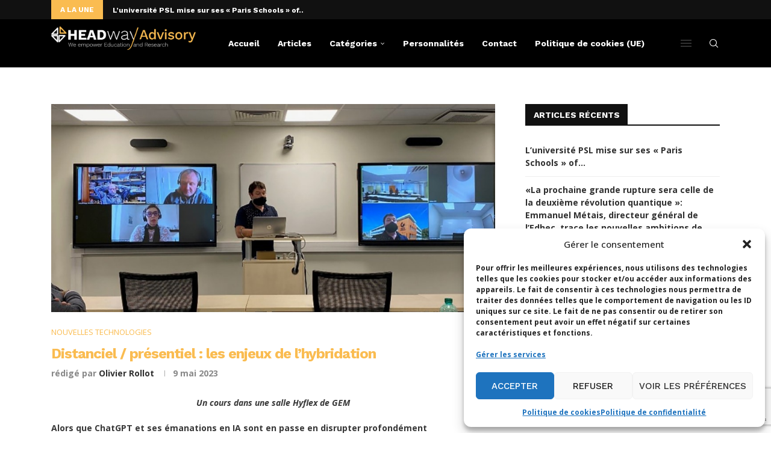

--- FILE ---
content_type: text/html; charset=utf-8
request_url: https://www.google.com/recaptcha/api2/anchor?ar=1&k=6LdigrgqAAAAAG47fGHgNeAk1_PXTQMwC3D1sAo4&co=aHR0cHM6Ly9ibG9nLmhlYWR3YXktYWR2aXNvcnkuY29tOjQ0Mw..&hl=en&v=PoyoqOPhxBO7pBk68S4YbpHZ&size=invisible&anchor-ms=20000&execute-ms=30000&cb=mygr4mrazstu
body_size: 48544
content:
<!DOCTYPE HTML><html dir="ltr" lang="en"><head><meta http-equiv="Content-Type" content="text/html; charset=UTF-8">
<meta http-equiv="X-UA-Compatible" content="IE=edge">
<title>reCAPTCHA</title>
<style type="text/css">
/* cyrillic-ext */
@font-face {
  font-family: 'Roboto';
  font-style: normal;
  font-weight: 400;
  font-stretch: 100%;
  src: url(//fonts.gstatic.com/s/roboto/v48/KFO7CnqEu92Fr1ME7kSn66aGLdTylUAMa3GUBHMdazTgWw.woff2) format('woff2');
  unicode-range: U+0460-052F, U+1C80-1C8A, U+20B4, U+2DE0-2DFF, U+A640-A69F, U+FE2E-FE2F;
}
/* cyrillic */
@font-face {
  font-family: 'Roboto';
  font-style: normal;
  font-weight: 400;
  font-stretch: 100%;
  src: url(//fonts.gstatic.com/s/roboto/v48/KFO7CnqEu92Fr1ME7kSn66aGLdTylUAMa3iUBHMdazTgWw.woff2) format('woff2');
  unicode-range: U+0301, U+0400-045F, U+0490-0491, U+04B0-04B1, U+2116;
}
/* greek-ext */
@font-face {
  font-family: 'Roboto';
  font-style: normal;
  font-weight: 400;
  font-stretch: 100%;
  src: url(//fonts.gstatic.com/s/roboto/v48/KFO7CnqEu92Fr1ME7kSn66aGLdTylUAMa3CUBHMdazTgWw.woff2) format('woff2');
  unicode-range: U+1F00-1FFF;
}
/* greek */
@font-face {
  font-family: 'Roboto';
  font-style: normal;
  font-weight: 400;
  font-stretch: 100%;
  src: url(//fonts.gstatic.com/s/roboto/v48/KFO7CnqEu92Fr1ME7kSn66aGLdTylUAMa3-UBHMdazTgWw.woff2) format('woff2');
  unicode-range: U+0370-0377, U+037A-037F, U+0384-038A, U+038C, U+038E-03A1, U+03A3-03FF;
}
/* math */
@font-face {
  font-family: 'Roboto';
  font-style: normal;
  font-weight: 400;
  font-stretch: 100%;
  src: url(//fonts.gstatic.com/s/roboto/v48/KFO7CnqEu92Fr1ME7kSn66aGLdTylUAMawCUBHMdazTgWw.woff2) format('woff2');
  unicode-range: U+0302-0303, U+0305, U+0307-0308, U+0310, U+0312, U+0315, U+031A, U+0326-0327, U+032C, U+032F-0330, U+0332-0333, U+0338, U+033A, U+0346, U+034D, U+0391-03A1, U+03A3-03A9, U+03B1-03C9, U+03D1, U+03D5-03D6, U+03F0-03F1, U+03F4-03F5, U+2016-2017, U+2034-2038, U+203C, U+2040, U+2043, U+2047, U+2050, U+2057, U+205F, U+2070-2071, U+2074-208E, U+2090-209C, U+20D0-20DC, U+20E1, U+20E5-20EF, U+2100-2112, U+2114-2115, U+2117-2121, U+2123-214F, U+2190, U+2192, U+2194-21AE, U+21B0-21E5, U+21F1-21F2, U+21F4-2211, U+2213-2214, U+2216-22FF, U+2308-230B, U+2310, U+2319, U+231C-2321, U+2336-237A, U+237C, U+2395, U+239B-23B7, U+23D0, U+23DC-23E1, U+2474-2475, U+25AF, U+25B3, U+25B7, U+25BD, U+25C1, U+25CA, U+25CC, U+25FB, U+266D-266F, U+27C0-27FF, U+2900-2AFF, U+2B0E-2B11, U+2B30-2B4C, U+2BFE, U+3030, U+FF5B, U+FF5D, U+1D400-1D7FF, U+1EE00-1EEFF;
}
/* symbols */
@font-face {
  font-family: 'Roboto';
  font-style: normal;
  font-weight: 400;
  font-stretch: 100%;
  src: url(//fonts.gstatic.com/s/roboto/v48/KFO7CnqEu92Fr1ME7kSn66aGLdTylUAMaxKUBHMdazTgWw.woff2) format('woff2');
  unicode-range: U+0001-000C, U+000E-001F, U+007F-009F, U+20DD-20E0, U+20E2-20E4, U+2150-218F, U+2190, U+2192, U+2194-2199, U+21AF, U+21E6-21F0, U+21F3, U+2218-2219, U+2299, U+22C4-22C6, U+2300-243F, U+2440-244A, U+2460-24FF, U+25A0-27BF, U+2800-28FF, U+2921-2922, U+2981, U+29BF, U+29EB, U+2B00-2BFF, U+4DC0-4DFF, U+FFF9-FFFB, U+10140-1018E, U+10190-1019C, U+101A0, U+101D0-101FD, U+102E0-102FB, U+10E60-10E7E, U+1D2C0-1D2D3, U+1D2E0-1D37F, U+1F000-1F0FF, U+1F100-1F1AD, U+1F1E6-1F1FF, U+1F30D-1F30F, U+1F315, U+1F31C, U+1F31E, U+1F320-1F32C, U+1F336, U+1F378, U+1F37D, U+1F382, U+1F393-1F39F, U+1F3A7-1F3A8, U+1F3AC-1F3AF, U+1F3C2, U+1F3C4-1F3C6, U+1F3CA-1F3CE, U+1F3D4-1F3E0, U+1F3ED, U+1F3F1-1F3F3, U+1F3F5-1F3F7, U+1F408, U+1F415, U+1F41F, U+1F426, U+1F43F, U+1F441-1F442, U+1F444, U+1F446-1F449, U+1F44C-1F44E, U+1F453, U+1F46A, U+1F47D, U+1F4A3, U+1F4B0, U+1F4B3, U+1F4B9, U+1F4BB, U+1F4BF, U+1F4C8-1F4CB, U+1F4D6, U+1F4DA, U+1F4DF, U+1F4E3-1F4E6, U+1F4EA-1F4ED, U+1F4F7, U+1F4F9-1F4FB, U+1F4FD-1F4FE, U+1F503, U+1F507-1F50B, U+1F50D, U+1F512-1F513, U+1F53E-1F54A, U+1F54F-1F5FA, U+1F610, U+1F650-1F67F, U+1F687, U+1F68D, U+1F691, U+1F694, U+1F698, U+1F6AD, U+1F6B2, U+1F6B9-1F6BA, U+1F6BC, U+1F6C6-1F6CF, U+1F6D3-1F6D7, U+1F6E0-1F6EA, U+1F6F0-1F6F3, U+1F6F7-1F6FC, U+1F700-1F7FF, U+1F800-1F80B, U+1F810-1F847, U+1F850-1F859, U+1F860-1F887, U+1F890-1F8AD, U+1F8B0-1F8BB, U+1F8C0-1F8C1, U+1F900-1F90B, U+1F93B, U+1F946, U+1F984, U+1F996, U+1F9E9, U+1FA00-1FA6F, U+1FA70-1FA7C, U+1FA80-1FA89, U+1FA8F-1FAC6, U+1FACE-1FADC, U+1FADF-1FAE9, U+1FAF0-1FAF8, U+1FB00-1FBFF;
}
/* vietnamese */
@font-face {
  font-family: 'Roboto';
  font-style: normal;
  font-weight: 400;
  font-stretch: 100%;
  src: url(//fonts.gstatic.com/s/roboto/v48/KFO7CnqEu92Fr1ME7kSn66aGLdTylUAMa3OUBHMdazTgWw.woff2) format('woff2');
  unicode-range: U+0102-0103, U+0110-0111, U+0128-0129, U+0168-0169, U+01A0-01A1, U+01AF-01B0, U+0300-0301, U+0303-0304, U+0308-0309, U+0323, U+0329, U+1EA0-1EF9, U+20AB;
}
/* latin-ext */
@font-face {
  font-family: 'Roboto';
  font-style: normal;
  font-weight: 400;
  font-stretch: 100%;
  src: url(//fonts.gstatic.com/s/roboto/v48/KFO7CnqEu92Fr1ME7kSn66aGLdTylUAMa3KUBHMdazTgWw.woff2) format('woff2');
  unicode-range: U+0100-02BA, U+02BD-02C5, U+02C7-02CC, U+02CE-02D7, U+02DD-02FF, U+0304, U+0308, U+0329, U+1D00-1DBF, U+1E00-1E9F, U+1EF2-1EFF, U+2020, U+20A0-20AB, U+20AD-20C0, U+2113, U+2C60-2C7F, U+A720-A7FF;
}
/* latin */
@font-face {
  font-family: 'Roboto';
  font-style: normal;
  font-weight: 400;
  font-stretch: 100%;
  src: url(//fonts.gstatic.com/s/roboto/v48/KFO7CnqEu92Fr1ME7kSn66aGLdTylUAMa3yUBHMdazQ.woff2) format('woff2');
  unicode-range: U+0000-00FF, U+0131, U+0152-0153, U+02BB-02BC, U+02C6, U+02DA, U+02DC, U+0304, U+0308, U+0329, U+2000-206F, U+20AC, U+2122, U+2191, U+2193, U+2212, U+2215, U+FEFF, U+FFFD;
}
/* cyrillic-ext */
@font-face {
  font-family: 'Roboto';
  font-style: normal;
  font-weight: 500;
  font-stretch: 100%;
  src: url(//fonts.gstatic.com/s/roboto/v48/KFO7CnqEu92Fr1ME7kSn66aGLdTylUAMa3GUBHMdazTgWw.woff2) format('woff2');
  unicode-range: U+0460-052F, U+1C80-1C8A, U+20B4, U+2DE0-2DFF, U+A640-A69F, U+FE2E-FE2F;
}
/* cyrillic */
@font-face {
  font-family: 'Roboto';
  font-style: normal;
  font-weight: 500;
  font-stretch: 100%;
  src: url(//fonts.gstatic.com/s/roboto/v48/KFO7CnqEu92Fr1ME7kSn66aGLdTylUAMa3iUBHMdazTgWw.woff2) format('woff2');
  unicode-range: U+0301, U+0400-045F, U+0490-0491, U+04B0-04B1, U+2116;
}
/* greek-ext */
@font-face {
  font-family: 'Roboto';
  font-style: normal;
  font-weight: 500;
  font-stretch: 100%;
  src: url(//fonts.gstatic.com/s/roboto/v48/KFO7CnqEu92Fr1ME7kSn66aGLdTylUAMa3CUBHMdazTgWw.woff2) format('woff2');
  unicode-range: U+1F00-1FFF;
}
/* greek */
@font-face {
  font-family: 'Roboto';
  font-style: normal;
  font-weight: 500;
  font-stretch: 100%;
  src: url(//fonts.gstatic.com/s/roboto/v48/KFO7CnqEu92Fr1ME7kSn66aGLdTylUAMa3-UBHMdazTgWw.woff2) format('woff2');
  unicode-range: U+0370-0377, U+037A-037F, U+0384-038A, U+038C, U+038E-03A1, U+03A3-03FF;
}
/* math */
@font-face {
  font-family: 'Roboto';
  font-style: normal;
  font-weight: 500;
  font-stretch: 100%;
  src: url(//fonts.gstatic.com/s/roboto/v48/KFO7CnqEu92Fr1ME7kSn66aGLdTylUAMawCUBHMdazTgWw.woff2) format('woff2');
  unicode-range: U+0302-0303, U+0305, U+0307-0308, U+0310, U+0312, U+0315, U+031A, U+0326-0327, U+032C, U+032F-0330, U+0332-0333, U+0338, U+033A, U+0346, U+034D, U+0391-03A1, U+03A3-03A9, U+03B1-03C9, U+03D1, U+03D5-03D6, U+03F0-03F1, U+03F4-03F5, U+2016-2017, U+2034-2038, U+203C, U+2040, U+2043, U+2047, U+2050, U+2057, U+205F, U+2070-2071, U+2074-208E, U+2090-209C, U+20D0-20DC, U+20E1, U+20E5-20EF, U+2100-2112, U+2114-2115, U+2117-2121, U+2123-214F, U+2190, U+2192, U+2194-21AE, U+21B0-21E5, U+21F1-21F2, U+21F4-2211, U+2213-2214, U+2216-22FF, U+2308-230B, U+2310, U+2319, U+231C-2321, U+2336-237A, U+237C, U+2395, U+239B-23B7, U+23D0, U+23DC-23E1, U+2474-2475, U+25AF, U+25B3, U+25B7, U+25BD, U+25C1, U+25CA, U+25CC, U+25FB, U+266D-266F, U+27C0-27FF, U+2900-2AFF, U+2B0E-2B11, U+2B30-2B4C, U+2BFE, U+3030, U+FF5B, U+FF5D, U+1D400-1D7FF, U+1EE00-1EEFF;
}
/* symbols */
@font-face {
  font-family: 'Roboto';
  font-style: normal;
  font-weight: 500;
  font-stretch: 100%;
  src: url(//fonts.gstatic.com/s/roboto/v48/KFO7CnqEu92Fr1ME7kSn66aGLdTylUAMaxKUBHMdazTgWw.woff2) format('woff2');
  unicode-range: U+0001-000C, U+000E-001F, U+007F-009F, U+20DD-20E0, U+20E2-20E4, U+2150-218F, U+2190, U+2192, U+2194-2199, U+21AF, U+21E6-21F0, U+21F3, U+2218-2219, U+2299, U+22C4-22C6, U+2300-243F, U+2440-244A, U+2460-24FF, U+25A0-27BF, U+2800-28FF, U+2921-2922, U+2981, U+29BF, U+29EB, U+2B00-2BFF, U+4DC0-4DFF, U+FFF9-FFFB, U+10140-1018E, U+10190-1019C, U+101A0, U+101D0-101FD, U+102E0-102FB, U+10E60-10E7E, U+1D2C0-1D2D3, U+1D2E0-1D37F, U+1F000-1F0FF, U+1F100-1F1AD, U+1F1E6-1F1FF, U+1F30D-1F30F, U+1F315, U+1F31C, U+1F31E, U+1F320-1F32C, U+1F336, U+1F378, U+1F37D, U+1F382, U+1F393-1F39F, U+1F3A7-1F3A8, U+1F3AC-1F3AF, U+1F3C2, U+1F3C4-1F3C6, U+1F3CA-1F3CE, U+1F3D4-1F3E0, U+1F3ED, U+1F3F1-1F3F3, U+1F3F5-1F3F7, U+1F408, U+1F415, U+1F41F, U+1F426, U+1F43F, U+1F441-1F442, U+1F444, U+1F446-1F449, U+1F44C-1F44E, U+1F453, U+1F46A, U+1F47D, U+1F4A3, U+1F4B0, U+1F4B3, U+1F4B9, U+1F4BB, U+1F4BF, U+1F4C8-1F4CB, U+1F4D6, U+1F4DA, U+1F4DF, U+1F4E3-1F4E6, U+1F4EA-1F4ED, U+1F4F7, U+1F4F9-1F4FB, U+1F4FD-1F4FE, U+1F503, U+1F507-1F50B, U+1F50D, U+1F512-1F513, U+1F53E-1F54A, U+1F54F-1F5FA, U+1F610, U+1F650-1F67F, U+1F687, U+1F68D, U+1F691, U+1F694, U+1F698, U+1F6AD, U+1F6B2, U+1F6B9-1F6BA, U+1F6BC, U+1F6C6-1F6CF, U+1F6D3-1F6D7, U+1F6E0-1F6EA, U+1F6F0-1F6F3, U+1F6F7-1F6FC, U+1F700-1F7FF, U+1F800-1F80B, U+1F810-1F847, U+1F850-1F859, U+1F860-1F887, U+1F890-1F8AD, U+1F8B0-1F8BB, U+1F8C0-1F8C1, U+1F900-1F90B, U+1F93B, U+1F946, U+1F984, U+1F996, U+1F9E9, U+1FA00-1FA6F, U+1FA70-1FA7C, U+1FA80-1FA89, U+1FA8F-1FAC6, U+1FACE-1FADC, U+1FADF-1FAE9, U+1FAF0-1FAF8, U+1FB00-1FBFF;
}
/* vietnamese */
@font-face {
  font-family: 'Roboto';
  font-style: normal;
  font-weight: 500;
  font-stretch: 100%;
  src: url(//fonts.gstatic.com/s/roboto/v48/KFO7CnqEu92Fr1ME7kSn66aGLdTylUAMa3OUBHMdazTgWw.woff2) format('woff2');
  unicode-range: U+0102-0103, U+0110-0111, U+0128-0129, U+0168-0169, U+01A0-01A1, U+01AF-01B0, U+0300-0301, U+0303-0304, U+0308-0309, U+0323, U+0329, U+1EA0-1EF9, U+20AB;
}
/* latin-ext */
@font-face {
  font-family: 'Roboto';
  font-style: normal;
  font-weight: 500;
  font-stretch: 100%;
  src: url(//fonts.gstatic.com/s/roboto/v48/KFO7CnqEu92Fr1ME7kSn66aGLdTylUAMa3KUBHMdazTgWw.woff2) format('woff2');
  unicode-range: U+0100-02BA, U+02BD-02C5, U+02C7-02CC, U+02CE-02D7, U+02DD-02FF, U+0304, U+0308, U+0329, U+1D00-1DBF, U+1E00-1E9F, U+1EF2-1EFF, U+2020, U+20A0-20AB, U+20AD-20C0, U+2113, U+2C60-2C7F, U+A720-A7FF;
}
/* latin */
@font-face {
  font-family: 'Roboto';
  font-style: normal;
  font-weight: 500;
  font-stretch: 100%;
  src: url(//fonts.gstatic.com/s/roboto/v48/KFO7CnqEu92Fr1ME7kSn66aGLdTylUAMa3yUBHMdazQ.woff2) format('woff2');
  unicode-range: U+0000-00FF, U+0131, U+0152-0153, U+02BB-02BC, U+02C6, U+02DA, U+02DC, U+0304, U+0308, U+0329, U+2000-206F, U+20AC, U+2122, U+2191, U+2193, U+2212, U+2215, U+FEFF, U+FFFD;
}
/* cyrillic-ext */
@font-face {
  font-family: 'Roboto';
  font-style: normal;
  font-weight: 900;
  font-stretch: 100%;
  src: url(//fonts.gstatic.com/s/roboto/v48/KFO7CnqEu92Fr1ME7kSn66aGLdTylUAMa3GUBHMdazTgWw.woff2) format('woff2');
  unicode-range: U+0460-052F, U+1C80-1C8A, U+20B4, U+2DE0-2DFF, U+A640-A69F, U+FE2E-FE2F;
}
/* cyrillic */
@font-face {
  font-family: 'Roboto';
  font-style: normal;
  font-weight: 900;
  font-stretch: 100%;
  src: url(//fonts.gstatic.com/s/roboto/v48/KFO7CnqEu92Fr1ME7kSn66aGLdTylUAMa3iUBHMdazTgWw.woff2) format('woff2');
  unicode-range: U+0301, U+0400-045F, U+0490-0491, U+04B0-04B1, U+2116;
}
/* greek-ext */
@font-face {
  font-family: 'Roboto';
  font-style: normal;
  font-weight: 900;
  font-stretch: 100%;
  src: url(//fonts.gstatic.com/s/roboto/v48/KFO7CnqEu92Fr1ME7kSn66aGLdTylUAMa3CUBHMdazTgWw.woff2) format('woff2');
  unicode-range: U+1F00-1FFF;
}
/* greek */
@font-face {
  font-family: 'Roboto';
  font-style: normal;
  font-weight: 900;
  font-stretch: 100%;
  src: url(//fonts.gstatic.com/s/roboto/v48/KFO7CnqEu92Fr1ME7kSn66aGLdTylUAMa3-UBHMdazTgWw.woff2) format('woff2');
  unicode-range: U+0370-0377, U+037A-037F, U+0384-038A, U+038C, U+038E-03A1, U+03A3-03FF;
}
/* math */
@font-face {
  font-family: 'Roboto';
  font-style: normal;
  font-weight: 900;
  font-stretch: 100%;
  src: url(//fonts.gstatic.com/s/roboto/v48/KFO7CnqEu92Fr1ME7kSn66aGLdTylUAMawCUBHMdazTgWw.woff2) format('woff2');
  unicode-range: U+0302-0303, U+0305, U+0307-0308, U+0310, U+0312, U+0315, U+031A, U+0326-0327, U+032C, U+032F-0330, U+0332-0333, U+0338, U+033A, U+0346, U+034D, U+0391-03A1, U+03A3-03A9, U+03B1-03C9, U+03D1, U+03D5-03D6, U+03F0-03F1, U+03F4-03F5, U+2016-2017, U+2034-2038, U+203C, U+2040, U+2043, U+2047, U+2050, U+2057, U+205F, U+2070-2071, U+2074-208E, U+2090-209C, U+20D0-20DC, U+20E1, U+20E5-20EF, U+2100-2112, U+2114-2115, U+2117-2121, U+2123-214F, U+2190, U+2192, U+2194-21AE, U+21B0-21E5, U+21F1-21F2, U+21F4-2211, U+2213-2214, U+2216-22FF, U+2308-230B, U+2310, U+2319, U+231C-2321, U+2336-237A, U+237C, U+2395, U+239B-23B7, U+23D0, U+23DC-23E1, U+2474-2475, U+25AF, U+25B3, U+25B7, U+25BD, U+25C1, U+25CA, U+25CC, U+25FB, U+266D-266F, U+27C0-27FF, U+2900-2AFF, U+2B0E-2B11, U+2B30-2B4C, U+2BFE, U+3030, U+FF5B, U+FF5D, U+1D400-1D7FF, U+1EE00-1EEFF;
}
/* symbols */
@font-face {
  font-family: 'Roboto';
  font-style: normal;
  font-weight: 900;
  font-stretch: 100%;
  src: url(//fonts.gstatic.com/s/roboto/v48/KFO7CnqEu92Fr1ME7kSn66aGLdTylUAMaxKUBHMdazTgWw.woff2) format('woff2');
  unicode-range: U+0001-000C, U+000E-001F, U+007F-009F, U+20DD-20E0, U+20E2-20E4, U+2150-218F, U+2190, U+2192, U+2194-2199, U+21AF, U+21E6-21F0, U+21F3, U+2218-2219, U+2299, U+22C4-22C6, U+2300-243F, U+2440-244A, U+2460-24FF, U+25A0-27BF, U+2800-28FF, U+2921-2922, U+2981, U+29BF, U+29EB, U+2B00-2BFF, U+4DC0-4DFF, U+FFF9-FFFB, U+10140-1018E, U+10190-1019C, U+101A0, U+101D0-101FD, U+102E0-102FB, U+10E60-10E7E, U+1D2C0-1D2D3, U+1D2E0-1D37F, U+1F000-1F0FF, U+1F100-1F1AD, U+1F1E6-1F1FF, U+1F30D-1F30F, U+1F315, U+1F31C, U+1F31E, U+1F320-1F32C, U+1F336, U+1F378, U+1F37D, U+1F382, U+1F393-1F39F, U+1F3A7-1F3A8, U+1F3AC-1F3AF, U+1F3C2, U+1F3C4-1F3C6, U+1F3CA-1F3CE, U+1F3D4-1F3E0, U+1F3ED, U+1F3F1-1F3F3, U+1F3F5-1F3F7, U+1F408, U+1F415, U+1F41F, U+1F426, U+1F43F, U+1F441-1F442, U+1F444, U+1F446-1F449, U+1F44C-1F44E, U+1F453, U+1F46A, U+1F47D, U+1F4A3, U+1F4B0, U+1F4B3, U+1F4B9, U+1F4BB, U+1F4BF, U+1F4C8-1F4CB, U+1F4D6, U+1F4DA, U+1F4DF, U+1F4E3-1F4E6, U+1F4EA-1F4ED, U+1F4F7, U+1F4F9-1F4FB, U+1F4FD-1F4FE, U+1F503, U+1F507-1F50B, U+1F50D, U+1F512-1F513, U+1F53E-1F54A, U+1F54F-1F5FA, U+1F610, U+1F650-1F67F, U+1F687, U+1F68D, U+1F691, U+1F694, U+1F698, U+1F6AD, U+1F6B2, U+1F6B9-1F6BA, U+1F6BC, U+1F6C6-1F6CF, U+1F6D3-1F6D7, U+1F6E0-1F6EA, U+1F6F0-1F6F3, U+1F6F7-1F6FC, U+1F700-1F7FF, U+1F800-1F80B, U+1F810-1F847, U+1F850-1F859, U+1F860-1F887, U+1F890-1F8AD, U+1F8B0-1F8BB, U+1F8C0-1F8C1, U+1F900-1F90B, U+1F93B, U+1F946, U+1F984, U+1F996, U+1F9E9, U+1FA00-1FA6F, U+1FA70-1FA7C, U+1FA80-1FA89, U+1FA8F-1FAC6, U+1FACE-1FADC, U+1FADF-1FAE9, U+1FAF0-1FAF8, U+1FB00-1FBFF;
}
/* vietnamese */
@font-face {
  font-family: 'Roboto';
  font-style: normal;
  font-weight: 900;
  font-stretch: 100%;
  src: url(//fonts.gstatic.com/s/roboto/v48/KFO7CnqEu92Fr1ME7kSn66aGLdTylUAMa3OUBHMdazTgWw.woff2) format('woff2');
  unicode-range: U+0102-0103, U+0110-0111, U+0128-0129, U+0168-0169, U+01A0-01A1, U+01AF-01B0, U+0300-0301, U+0303-0304, U+0308-0309, U+0323, U+0329, U+1EA0-1EF9, U+20AB;
}
/* latin-ext */
@font-face {
  font-family: 'Roboto';
  font-style: normal;
  font-weight: 900;
  font-stretch: 100%;
  src: url(//fonts.gstatic.com/s/roboto/v48/KFO7CnqEu92Fr1ME7kSn66aGLdTylUAMa3KUBHMdazTgWw.woff2) format('woff2');
  unicode-range: U+0100-02BA, U+02BD-02C5, U+02C7-02CC, U+02CE-02D7, U+02DD-02FF, U+0304, U+0308, U+0329, U+1D00-1DBF, U+1E00-1E9F, U+1EF2-1EFF, U+2020, U+20A0-20AB, U+20AD-20C0, U+2113, U+2C60-2C7F, U+A720-A7FF;
}
/* latin */
@font-face {
  font-family: 'Roboto';
  font-style: normal;
  font-weight: 900;
  font-stretch: 100%;
  src: url(//fonts.gstatic.com/s/roboto/v48/KFO7CnqEu92Fr1ME7kSn66aGLdTylUAMa3yUBHMdazQ.woff2) format('woff2');
  unicode-range: U+0000-00FF, U+0131, U+0152-0153, U+02BB-02BC, U+02C6, U+02DA, U+02DC, U+0304, U+0308, U+0329, U+2000-206F, U+20AC, U+2122, U+2191, U+2193, U+2212, U+2215, U+FEFF, U+FFFD;
}

</style>
<link rel="stylesheet" type="text/css" href="https://www.gstatic.com/recaptcha/releases/PoyoqOPhxBO7pBk68S4YbpHZ/styles__ltr.css">
<script nonce="MDHbt0zoWrxeNpbA3y3EBg" type="text/javascript">window['__recaptcha_api'] = 'https://www.google.com/recaptcha/api2/';</script>
<script type="text/javascript" src="https://www.gstatic.com/recaptcha/releases/PoyoqOPhxBO7pBk68S4YbpHZ/recaptcha__en.js" nonce="MDHbt0zoWrxeNpbA3y3EBg">
      
    </script></head>
<body><div id="rc-anchor-alert" class="rc-anchor-alert"></div>
<input type="hidden" id="recaptcha-token" value="[base64]">
<script type="text/javascript" nonce="MDHbt0zoWrxeNpbA3y3EBg">
      recaptcha.anchor.Main.init("[\x22ainput\x22,[\x22bgdata\x22,\x22\x22,\[base64]/[base64]/[base64]/bmV3IHJbeF0oY1swXSk6RT09Mj9uZXcgclt4XShjWzBdLGNbMV0pOkU9PTM/bmV3IHJbeF0oY1swXSxjWzFdLGNbMl0pOkU9PTQ/[base64]/[base64]/[base64]/[base64]/[base64]/[base64]/[base64]/[base64]\x22,\[base64]\\u003d\\u003d\x22,\x22aAHCtVRxw47Ct3oDwpUKw4bCvh/Dn8KhQB89wrsxwo4qS8Opw5JFw5jDhsKsEB8AS1oMTCgeAxfDnsOLKUFSw5fDhcOzw7LDk8Oiw6dlw7zCj8OVw5bDgMO9MHBpw7dSFsOVw5/DtA7DvMO0w5I+wphpKMOdEcKWW0fDvcKHwqDDvlU7Zx4iw40QeMKpw7LCmMOoZGdGw6JQLMO5c1vDr8KVwrBxEMOcYEXDgsKhBcKEJGsjUcKGNxcHDzYJwpTDpcOgDcOLwp5pThjCql7CoMKnRT0Owp02PsOqNRXDicKKSRR/[base64]/Ci8O8w6TDrMOAJMKVH8O5w7zCmzfCrMKVw7VMam5Ewp7DjsOBYsOJNsKyHsKvwrgaAl4UTgBcQ3fDvBHDiG3Ct8Kbwr/[base64]/DlXIiLDbDh2zDqBpBHF/Cu8O+wrLDqsKIwqjCm3UYw6LCpcKEwpcODcOqV8KKw5oFw4R3w7HDtsOFwq1yH1NIUcKLWhEow755wpdpfilhew7Cuk/CpcKXwrJQKC8fwqXCusOYw4oXw5DCh8OMwoIgWsOGflDDlgQmanLDiH3DrMO/wq00woJMKSF7wofCniVfR1lkWMORw4jDrQDDkMOAPsO7FRZMeWDCiHfChMOyw7DCvTPClcK/HsKEw6cmw63DtMOIw7xjP8OnFcOFw7rCrCVRNwfDjCjCsG/[base64]/XQxyHMOcdsO/wqE9dG7DjMOhWkDCs00AAcOWDk/CkcOFLsK/TA5jTUvDiMOieCR2w4LCijzCosOPGynDiMKpICliw6dMwpESw7QFw6RadsOzGXfDocKva8OpA1NpwqnDixfCkMOrw7pYw5I1JsKgw5tJw5VowojDkMOEwo0yO1N9w4fDvcKzcsORRFfCtBFhwpTCuMKHw503JwZZw7XDhsO7awkYw77DjsKPZcOaw5zCgVdKc1jCo8O/ccKvw6XDmyXCi8Ogw6bCl8ONG3FfdcOMwrMbw5nCqMKCwq3CtD3DrcKlwqkTTcOewq1IO8KXwo9REsKvDcKzw658N8KBOsONwpLDsEYxw7FLwoAuwqojJ8O8w4lsw5Ybw7Nlwo/CvcONwqhTFG3DtsKaw4ULQMKvw4YDwpcVw7TCsX/ClmB/wrzDksOlw6how7IcNsKudsK5w67DqCnCv1nDsVfDusKyQ8KqTsOYCsK7PsOYw6Bjw5fCosO2wrLCosOGw7zDv8OTVXoaw6djLcO/ACzDq8K1Y1TCpDg9ScKcKMKdacKFw5B6w50Qw5tfw780EV0Oe2vCtXoWwo7DpcKjIQvDlATDl8OjwpN+w4XDk3fDs8O7OcKBORAvW8KSe8KjL2bDlH/[base64]/KsOSVsKYAsOaIsKOw6/[base64]/DvcO3ORXCnzjDqcO+H8OZVMO4wq7DvMK/[base64]/w5HDliDCsMKNTcKzBCLDsMKAJsKmLsOww4dQw7diw6g3YXnDvV/CijTCjcO9AkdnKijCsmcEwqo8al/CmsOmUw5BasKQwqoxwqjCjFnDgMOaw45bw5LCk8O4wpQ5J8OhwqBYw4XDuMO2fWzCkm7DkMOywrVlVAjCpcOVOhHDg8OcQMKYeTxGacK4woPDs8KxFGrDl8OBwowXS0bDoMOBdjbCrsKRURvDl8K1wqVHwrTDlETDuwN/w5NjHMO6wpIcw4FGCMKiZkAIMXwyacKCTjk0XsOVw6kAeRTDnhvCmQgwUjwXw5rCksKkQcK9w6J5AsKDw7Q1JBLCqRXCjWZ1w6sww6PCjA/CtsKKw6LDnVzCuUvCqSwELMOxecKjwogiE0bDvsKzKsKNwqXCnDcAw4vDl8KRURp6w54DX8K3wpt9w5rDpSjDk2vDmnzDry8Tw7QYKTfCqUrDjcOpw6F0WG/DpsKEVkUawpnDh8KZw7/DlRdPTsKbwqRLwqYgPsOIMcOjR8KqwpQQNcODXcKNTsO0wqLCjcKRXEkKXxZIBglQwpJ/[base64]/U8OqY8KcDsOlw47CrsK+EzcCHMKsbwbDscKRwoNBUVUBRsKwKgwwwpjCvMKfAMKEI8KVwrnCnsO4P8KybcKdw67CpsOdwpFLw6HCh10pLy4MbsKEfMKVZhnDp8O1w5Z9LAATwpzCpcK6WsO2BHXCt8OpT3JqwpMvfMKvD8KwwrABw5k/[base64]/woDDmWvClm0Nc0LCosKtwpTDkcKqWFbCjcOnwrPCh2lbYUXDrMO9F8KcLnLDqcO+E8OXEnXDjcOGDsOWZVDCmMKHbMKGw6lww71DwqHCpsOsHsKywogNw7xvWEnCmsOwRsKDwoPCqMO6woJ/[base64]/[base64]/[base64]/[base64]/GcK6J0jDiMOhwrfCpcKuwp/DssOTAcKNRMOXw51hwpLDjcK1wqMGw7rDjsKzEWfChREtw4vDvxXCtWPCpsKBwpEUw7fCkETCiCFtC8Oyw5/Cs8ODQg/CqMOBw78+w63CjhvCqcOUbsOpw67CgMO/wr4zJ8KXLcOSwr3CuQrCpMOnw7zCgnTDrmtRWcK7GsKLZ8KhwosywpXDk3QqDsOGwprConkcSMOWwqzDgcKDPMOCw6LChcOgw40pOX10w4tUFsKdw6nCoRk0wpDCjVLCsyHCpcKvw6UCNMKuwo9EdQpZw4vCt0ROYDYJf8KxAsOGKzPDlX/Dp294DiUSwqvCjloLPsKvHMOlcTHDtlNTbsOJw6M7RsOUwrp6B8KUwqrCjHE8XVNyDx8ZHMKJw6rDpsOmTcK8w45RwpvCoTrDhAVSw4nCiEvCkcKDwrYkwq/[base64]/DXxAwqw0woXDhsOVV0/[base64]/[base64]/HcKDw6JAwq5wTm3CnMOdY8O5KilVQ8KnI8Kzw4LCr8Ojw4IdY2PCg8Okw6lKUMKYw5/[base64]/Ds8OWw7w0UQNGPQXCph7ChMKiLBkQw55qDBHDk8K8w44Fw7U5RsKGw5QOwonCmsOpw50pEUJkdzvDnMK9MSDChMKgw5PChMKbwpQ/[base64]/Dr1LCmcKhw7Qzw4LCqlbCnTxhX0oGFyfCgMKDwrR2wrvDulDDv8KGwqIsw5DDmMKxFsKbJcObHz3Cgwoow6/CicO1wpDCmMOvOsOIeycVwqMgK3rDs8KwwrdMw4HCnVfDp2nCkMKLY8Ojw4Ixw6tWQFbCt0DDgiwTcAHDr1fDk8K0IhnDiHJXw4rCu8Otw7TCg2tlw4BcD1TCoyxYw4rDrcKXDMOuQ34YL3zCkTvCm8OmwrvDj8OHwo/DlMOXwo52w4nCrMO5UDxjwpMLwp3Chm7CjMOIw5RnWsOBwrYzFsOrw4ILwrMxPQLDpcKECsOCb8OxwoHDuMOVwr0hXHw7w6zDp31MTX3DmsO2OhZKw47DgcKnwp8USMOqEHxJAsKvG8Oywr/Cl8KAAMKEwqTDqsK8dsOTI8OtXDVsw6oTaxseXsOvGFpyLlzCtMKhw5pUd3VQHMKsw4PCmnM+Klp2NsK0wo/Dh8ODw7TDgcOqAMOUw7fDq8KtWkPCgMKGw4TCmMKNwo5PIcOdwqnChz7DoTnDh8OBw7/[base64]/Dk3vDmWrDhcKawpIWw6zCsSXDrsOJY0DDvUVxwrzCmTthQh7DhRd6w6HDuEcZwqzCu8Otw5DDsiLCp2LCp0UCVV42worCsDAww5rCvcOuwoXDr1k/[base64]/w69hVCLCiMOpwpnDu8Oyw73ChAzDjMOdw7crwpTCv8Kxw7xOJT3DoMKaYsOFNcOnY8OmNsK0ccOeQkF0PgPCsBnDgcOpSHvDusKsw7rCvMK2w6PDohfDrQEGw4rDgVUlZHLDoXA0w7zChHHDqAFVRArDmDdNCsK4w4cPKE3Cq8OhLcO8wpTCqsKnwr/ClcO0wq4Aw5tcwpnCrnojJV00JsK1wokRw6NAwrYNwp/Cv8OFP8OaK8OSDVttVGsnwphBb8KHH8OadMO7w7M3w7sMwrfCtFZ/VMO4w7TDqsOMwqwmwrfCk3rDhsOTRsKWHnIWa3LCmMO3w4HDrcKowq7CgBvDn0E9wpdBWcKcw6TDoBzDtcKKYMKABRnDo8OaIXZSwqHCr8KpUVfDhDMYwrbCjE8iF2t+IE56wrF4fzRlwqnCnwRuWG3Dm1/CgcO/wqozw7PDj8OwAsOlwpoRw77Cgz5GwrbDqk3CvzR9w6BGw5dQYcKgN8OlW8KQw4hfw7jCqBxQw63DsABhw4oFw7BZD8O+w4MLPsKuJcKwwqQeCsK2cFPCjSbCp8KCwpYVDcO5wp7Dq2DDo8KTWcKiJMKdwoIPEAV/wpJAwpPDtMONwqFSw6B0HWUsORbCtsKRU8Krw53Cm8KNw7lvwokBJcKFOUbDpsKIw4bCqMOdwo0iNcKeQTDCnsKxw4XCvVZ9NcKWM3fDiTzDocKvFmUVw7B4P8ONwo7CviR9IGBLwqzDjQ3DncOQwojDpAPChMKaInHDpidrw61swq/CpULDp8KAwpnCnsKzNWAnJcOOaF8Iw5TDncK6bXonw4IXwqHCvcKkZlg+IMOwwqMnCsKbJisNw53DiMKBwrxbS8O/TcK9wqRzw5kfZcOaw6duw4XDnMOeNE/ClsKBw5t/wpJLw5HCvMO6BFRZWcO1LsK1H1vDhgTDi8KYw7UGw55hwrjDnFMeRijCp8KAwq/CpcOjw6nCi3k6JFhZw4Amw63CvHNiDHzDs0/DhsOBwoDDsivCnMKsK1/CicOnZxfDj8O1w6sAecOdw5LCkk/[base64]/RMOhw7/CuHjDvAB5ZVNQDMOTw7UWw4dWbFUcw5PDm0jCnMOScsOEfxPCs8K9w40mw6MMdMOgCW/Cj3LCicOGwqlwVcKgd18pw4DDqsOaw4Fbw7zDh8KgS8KpMBNSwoZDGXJ5wrJew6fCiS/CgD7ChMK9wqvDvcKWWBHDh8KAeFdPw6rChjAQwr4RTzRMw6bChsOMwrrDn8KiIcK7wqjDlsKkfMOpDcKzGcKKwqV/QMOlCMOMCcOsPDzCqinCkjXCnMO0FkDChMK8e0zDhcOCGsKWa8OAGsOmwqzDpzXDocOkw5MUFcO/b8OTGkguf8O/w7nClMKZw78/wqHDlzrChMOtPifDk8KcXEcmwqrDgMKcwoI4w4LCki7CrsO7w41kw4bCnMKMMcKhw5EfZG4OEFfCn8KQRsKKwrjCtCvDocOOw7nCrcKhwo/Diy0sMz7ClgPCinMCITdPwrVzWcKcDkxpw53CoR/[base64]/[base64]/DmsOBFTp1wogHwol/wqjCr8KSw7dfYlZ+LcOAewEpw48JX8KqIBXCnMK4w4JGwpbCpsOpQ8KWwpzChWnCrk5lwo3DnsOTw6nDonTDu8O9wpPCgcOuFMKmGsKydsKnwrXDkMOUP8KnwqbChMOdwrZ9bCDDhkDDoXk2w5ZIHMOrwq0nMsO0w6Z0S8K/SMK7wpQ4w4E7eBXCmcOpXyzDnF3CjwLCtsOrNcKewqBJwrrDjxUXJDsQw5wZwpcLQsKRVH/DhSFkXE3DvMKowoRgWMKjacK9w4M3T8O6w4BjO2c1wrDDvMKuHnXDu8OuwoTDgsK2fm93wrhnVzMoDSHDkhZjVHt2wrXDp2Z5eHx8Q8OYwq/Dk8KBwqPCtCVGPhjCosKqOsKGN8OPw7rCiBkswqYUfG3CnkcuwobDmyg+w4DCjibCncOgD8Kaw5RNwoF0w50jwqRHwrF/w6zCihwXJsOdVMONFi7Ck2XCkQoOaj5Cw4EUw6cvw6JOw7J2w6TCocKle8Kawo7DrhlSw4JpwrDCoH53w4hcw4DDrsO8DTnDggV1D8KAwpVBw7FPw4bCslPCosKxw7sdRR1lwotww41ww5dxCGZhw4bDisOFTcKXwr/Cj39MwrcRVW9Kw5PCnMKFw4tpw7zDnEEsw43Di1xbTMOFV8Olw7/CilxJwpbDrDk/OkbCqBUUw5sXw4LDtQ1bwpoYGCvDjMKIwqjCu37DjMOuwrgkdMKmYsKVWQhhwqLCtjTCp8KfQz1ESmozQgjCmBs6YVwvw5cVfDA2LsKpwp0vwobCnsOxw5DDpMOuGmYTwqrCnMODPWU6wpDDs2EWeMKsI3kgawTDq8Oaw5/DmMOHQ8O3Fx5/woBoCinCncOtWznClcO0AsOxfm/CjcKmcDgpAcOWXkDCmMOMWcKxwqfCpx9Uw5DCoH0rKcOFEsOkZ38GwrLDmRJ+w7IKPBY2GFQnOsKrZm8Uw7Y/w7fCjl0CQVfCuCzCo8OmcQVMwpNqwoRFbMO2DUMhw5TCisKCwr0XwpHDqybDucOALQwLDzQRw58MUsK/w73Dmi4Rw4XCiDoiQzvDuMOfw6TCscOxwp5NwrDDgC1awrDCrMOdSMKEwoASwr7CkQbDj8OzFShEI8KNwoM2SG4ew5YbHk8eC8OWOcOtw7nDv8K3F0IXO2oxf8KBwp5zw6pHaS3ClQ53w5/Ds3VXw70zw5LDhWdFUSbCn8Oaw7QZOcO+wqXCjkXCkcODwp3DmsORfsKiw6HCgEoXwqxkQcOuw7zDhcO7RSE0w4nDmSfDh8OyHTDDjcOkwqrDr8OxwqjDmRPDisKUw4LCmG8OARZWcyZJLsKOOVUwNgNzCDfCoS/DokNtw6/Do1M7esOew5kGwprCoQTDqzfDi8Kbw617B0UCcMO2c0XCmcOfU17Dv8OXwosTwoAmN8Krw59YZcKsWDB3asOwwrfDjmxow4nCjTjDs03Cji7DicOBwp8nw7HCtT3CvSJYw6x/wpvDjsOlw7Q+cHzCi8KdVwAtbyQWwphWE03Dp8OKdMKXInFuw5Q/wqZ0PsOKacOZwoPCkMKZw63DmH1/[base64]/[base64]/Csx7DvUfCrivCocKywok1wpgTSXwlwoTDhUoow6TCtsOpw4bDsAEhw4jDuSsMQ1ZNw6g0R8Kww67CsWvDmXrChsOiw61dwptgXcO8w4LCuD0yw5tYOXghwrFfESwCSWdYwrNodcKeT8KUHlQLRcOwYzHCr3/CuCzDlMOtw7XCrsKjwoZWwpQvZ8OQUcOpQnQpwoZLwqpFKx7DgMOOAGEgwr3DvWbCqCjCoU/Ckk3DoMKDw69ywqpPw5ZtcAXCgH3DmivDkMOMdXUZV8KpbEkMX1jDnmQ3C3fCo1Z6LsK0wq4oAgA3TR3DlsKfAW5Kw73DrTbDksOrw6kfMDTDlsKNJC7DsxJJfMKiYFQCw5/DumHDhMKyw6xawr0VCcOULlvDqMKfw5hrZVjCnsKOMxjCl8KUZsOEw43CmUg6w5LCuXxDwrEkNcOtIxDCqk/DozDCisKMMcOJwqkNfcO+GcOxK8OjL8K0YFnDpjRcccKpacO7ZwsCw5HCtMOywoxVXMO7S2TDosOcw6bCrG8OfMOqwrNLwo8+w4/CiGUfCcKkwoN1WsOKwoEDWWtOw6vDl8KiOsKbwpHDscK8JsKSMDbDksOVwphDw4fDmcKKwqbCqsKIb8OSURw/[base64]/[base64]/DosORSsOtUVUOTcKhZlTCi8OARsO4w5h1PcO4ZkXCulIrRsKSwp7Cq1XDs8KOIwInDzHCqStpw74/ZcKYw4XCoSxMwq5HwpvDjSXDqWXCt2fCtcKNwoteZMK8HsKiw7BDwpPDoRHDm8Kjw5rDs8KBC8KaWsKaPjE3wqTCjTjCjiHCk11iw6ADw5rCi8OTw5N7C8KbfcO6w73CpMKGJ8K1wp3CnlrDtgLCrRvDnkhCw59fcsK5w7NjVA0kwqHDo3VhXxzDsC/Ct8KwWUJzw7DCsyTDmWssw45AwoHCrsOdwrk4XsK5JsKvf8OVw7kdwq3CnxgzBcKiAcO/[base64]/DuMOZwpjDmxc5w7N3WRlkw6fDsBPDmiF8K33DsAd0w4TDmQnClMK9wrTCqBvDl8Otw6tKw4I3w7JvwrXDjMOFw7TCviJlNCJ2bR4pwp7DjcOnwq/Dl8Kgw6nDtx3Cki1zMSY3C8OPISbDlHE4w4fCg8OaMsO7wpUDOsKhwrfDrMKOwrAjwozDlsOXw6TCrsKlFcKUPxTCv8OUwovCsGbDrSfCqsKIwrLDoGdcwqYzw4Z+wr/Dl8O/fgdKRjDDqcK7ahPCncK1w5DDt2M8w6PDtHnDk8KowpTCl1bCvBkwHhkGwqTDrAXCh1VfE8O5wpQ4FRDDlhUXasKQw4LDtGFnwo/[base64]/DjsObUcO5WsOxUzrChWHCrjXDqV3ClsKPKMKeCcOhIFHDuT7DjU7DrcOfwpTCssK3w7kDRMO9w5tvDSvDrH3CmWPCjHbDqyY3clPDnMONw47Cv8Klwp7CmjwqZ3DDintVVsKyw5LCqMKww4bCgAXDkzAjVUgUB1t/GHnDrUjCscKlwqzClcK4JMO/wprDgcOnUU3DkHLDiVLDj8O4f8OFwqzDhsK5w6vCpsKRACdrwoZLwp/Dk3VIwrzDv8O3w6s5w71kwr3CvcKPWynDs1/[base64]/w7cuV2A1w61owqrCmAXDsDHDmz83T8O9PsOXw5FtDcKvw6N6TEvDu2tewrfDs3XDvWVgUi/DhsOYCcOsEcOzw70+woEHQcKFED9/woDDmsKLw57CpMKBaHACOsK6TMKewrzCjMOrIcKGYMKWwqhEZcOoVsKMTcOnD8OPX8OkwpnCvgc1wrFUW8KLWy0oPMKDwqTDrwrCpSx8w67ClHbChcK1w5nDgjLCvcOJwoLDr8KWN8O2PRfCisKVB8KyBwdrWmpJciPCuVRGw7bCkVzDuU/CvMOyDMOlX2gFbU7DksKKw5kDCjzCmMOVwqrDmMKpw64wKMKTwr8VVMKGEsOzXcO4w4rCr8K2aVbCryVePXAYwocNQMOhfyR1RMODwqrCjcO8wqBTBcOVw7/DqC4iw5/DlsO7w6bDq8KLwq9xw6DCtUvDtg/[base64]/wqV/w4F1wpowwrcyYxLCkSxHdBsRNcKIYFbDl8O1DUvCu2E3InNKw64/woTChAMswp4uFR/CmyVpw6vDqQ9kw4/CilfDvxtbfcOtw5rDlEMdwoLDpFlFw59qO8K9d8O5XcOFVMOdcMKVJnZ5w4x9w7zDhionDg0VwrTCrsKsKTVfwpPDu0Erwowaw7vCuCzCuwTCigjDmMOpUcKAw4xowpALw7kYJMOvwrTClEgcQMO2XEDDi2TDosO5ax/[base64]/DgcKzwpbDkhEEJcKtLg3CnFE+w5ZPwqPDjMONAk8sZ8KdZMOWKg7DpzfCvsOUYSQvOFcKw5fDn2zCkCXCpB7Dh8KgNsKFCsObw4nCocOWTxFowq/[base64]/DoMOVw69bwop9woMZSn3DmUTDomjClAohKyBaT8KlGsKJw6sXDxzDksKtw57CoMKxOG/[base64]/w6jChcK+w4fDlHLCiXfDhyJed8K5HMOqLDtnwohSwoBXwq/Dv8OpNW/DqktKEMKBXivClhtfJsOrw5rCmMOFwp/Dj8OtI1nDt8KcwpItw6bDqnPDohk2wrvDs1E0wq7Cg8OlBcK2wpTDk8KXPjQ6w4/CrmUXDcOzwpgkQ8Odw7Y+WXZxPsO7SMKzTTXDpTtzw4Nzw63DusOTwoI/UsK+w6HCr8OZwprDt3PDvR9Cwp3Cj8K8wr/[base64]/CgEjCucOQL8KKw61Vw7ViOsODwop/wrzDlQZdBhkVTF5Fw41kd8K4w446w6/DucOnwrQUw6bDo0LCpsK9wonCjxTDjy8aw7EgcUjDiW8fw6/[base64]/OSEgKnpKwrTCozpfwpvCulXCk0nDpMOsfX/CmxV6K8OLw7NSw6sfDMOdMU8aZsKocsKgw4wIw5V1FgJKJMOZw4jDkMKyD8K6YinCksKzOsKhw4nDqMO0w4EFw5/DhsOzwpJCFBckwozDmMK9bVLDrMOubcOWwrsMfMOwU2t1cTXDo8KXCcKTw73CtMOOZ23CrSrDjnvCizd1BcOgUMOaw5bDq8KrwqlcwoYTZyJKcsOYwp89TMO4ES/Ci8KyfRPDsWoRRmF2E37ChsO7woQBAwrCrcKsRBnDiBHCg8OTw4VVLcKMwqjCmcKNM8OYJVjClMKUwqczwqvCr8K/w6zCj1LCrFgJw5crwoFgw5DCgcK1w7DDpMO5ZcO4NsOUw7pdw6XDkcKGwp4Uw4zCpj5mEsKqG8OYTXrCq8KfL0XDicOzw696wo9bwolqesOGVMKhw4ssw7nCty7DisKZwp3Cr8OBNSY0wogkRMKbaMK/UsKHLsOGTifDrT8Vwq/DnsOlwp7CoAxMWsKldWgLWcOHw4Jcwpl0G0rDigZ7w4htwonCusOUw68UL8OSwrvClcOTFWHDr8Kfw7xKw4Rmw4IbNcK1w7Nuw79BISvDnj3Cr8K9w7olw6cYw43CnsKRJcKZdyzDu8KYNsO2PGjCusKiEybDlH9yRQPDli/DpWcAYsO9OcKbwrrCqMKQIcKtwoIfw7cEakVPwot7w7zCpMO3WsKrwogiwo4RH8KAw7/[base64]/Ci8Kswq8/TMOUwpUwwpDDnV3CpW9tLULCg8K/FMOkRHXDtVzDigAmw63CklFoKMKWwoZjSTTDqcO2wp/Ds8KUw67CtcKqZMOfD8KdaMOndsOEwoJba8KPUDkAwr3DvH7DssKJacO+w5oBQMOVb8Omw7Baw5x+wqvDh8KNRgrCuj3DlTBUwqnCiH/DrMOjdsOewr1MasKYBHVhw4wRJ8OZKBAwe2t9w6PCv8Kmw6/DvW4MWMOBwq5NFxfDuzQpB8OxaMKmwoFgw6FNw6hOwpLDicKPLcOddcOiwpbDpX3Ci2IUwrzDu8KuP8ORFcO/DsO0EsOTKsKabMOiDxcYccOhLidBNFlswqdCZcKDw47CpsOjwoTCu2/Dmy7Dk8OiTMKHPmZqwpILEjJuIsK5w7wKPcOHw5bCr8OBP1ghQsKmwrfCuVdqwoTCnVrCmCw9wrNRPQ0Lw67CqUBAeG/[base64]/[base64]/ChRFuWMOie2HDmMKOwobCk2vCocKLw4bCrcKxw4EhQMK6NMKTDcONw7nCp0Zrw4dQwqXDtz9hGcKEcsK6ew7CsH03NMKDwqjDqMKkESEkFV7CpmvDv2XCi0pkKcK4bMKhXy3CgmfDoBzDnn/[base64]/[base64]/wpUIw6XCt8OKC8KuwqfCshA6wooVT1LCiMOPw6/Ds8KuWcOFb3LDpsO7dzXDtlnDuMK/wrgoA8K8w67Dm1jCs8KEaCFzO8KLPcOrw7TCqMKVwpVPw6nDn2Igwp/[base64]/[base64]/TmBIwoXDtkrDgMKBw6rDtcKGa8O2V3gTX2AuMwdXwqkzQ3nDg8Kvw4gGISpZw613GhvCssK3w5/[base64]/DtG/CvBHCq2TCicO0wq5uUsK7woPCu8Kza8Kuw7xewqzClETDuMOqV8Oswo4CwrdveWVJwqXCp8OYck5hw7xDw6jCu2Zpw787UhUjw68twoDDvMKBMUYwGBfDjcKDw6BfGMKHw5fDpsOWF8OgYsODCMOrDzDDncOowo/DgcOMdAwKbnnCqlpewpbCtgbCu8OkCMOiDcO5XmZVJcKww7HDrMO+w6N+KsOcYMK7JMOlf8KtwpgdwoAsw67DlWkDwo7Ck2VdwrbCuRQ1w6nDkWUhemBra8K4w7kKH8KLIcOMScOZGsOnc240wqldBAnCn8Ogwq7DjELCpFINw6VUPcOiAMKXwqvDr09aXMOXwp/[base64]/N3JbRsKhw7wfw4TDq8OEwrDCkCnDu8OfETYkSMKHND5mQUoaewPDrBc1w7nDk0oqG8KTLcOkwp7DjnHDpDEwwoUJEsOlIyEtwqglOnDDrMKFw7ZzwopTc3vDj1IDLMKPw41PX8OqLGnCrMKgwrjDqyTCgcO7wphKw5tPX8OjNsKZw4vDu8OsYRTDn8Odw5/CpsKRLQjCl3zDgQdnwqMXworCjsKhQWfDlG/Cj8OKDDbCisO5wpBGIsODw5wlwoUvBxQcRsKQLWzCt8O8w6x2w5DChcKOwoIIOFvDlU/[base64]/DgllYJ8ObVMKtw4/Cs8KMw6zCvVEwe8Ojw7gPCcKMVXYzQQsdwotFwoV4wpTDlcK3ZcOfw7rDhsOgbgAMKHbDhsOrw5YOw5ZlwpvDuCPCiMOLwqEkwqHCownDksOEMj4fJX/DtMOqVQ5Lw4/DvRDCvMOnw6FMHQA8wqITNcKkFcOuw5ZVwpwENMO6w5rCnMOvRMKDw6QzRD/DsUprIcK3QQLCgC8twr7CskIGwqZtO8KpOU7Cuz/Ct8OdRHjDnUgmw4wJcsKCAcKiaGImQg/CiGzCn8KcTHvCmGDDqmdeMMKHw54fw7XCvcK7YglnLEIQB8Ogw77DqsOjw4PDsBBMw7Nzc1nCk8ORS1zDhsO0woIHEMKnwrzCiDx9bcOvMwjDrQLDi8OFZx58w59YblPDqypbwo3CjjzCo0sGw65Lw7rCsyQVP8Ode8KVwpM0woo0w5Ezw5/Dt8KJwrHCuBjDvMOwZiPDhcOJGcKZQkjDokorwr04DcK4w7/CtsOJw7lBwql2woxNWjfDqXvCrDAMw4jDmMOUa8OmeVo+wogCwpjCqcKzwo3Cm8Kpw7jCkcKSwoZzw6wSDDMlwpQ0dMKNw6rDlAtrHj0JU8OmwpjDgMO7EULDtgfDhipiXsKhw4/DiMKYwr3Cim0Tw5vChcOse8Kkwq00FiPChsO5cCU1w7DCrDHDgz9LwqtOHGJvYUvDvFvCqMKMBwXDkMK4woMgesOcw6TDtcOhw4DDhMKdw6zClCjCv3XDuMOsLRvDtsOcCQDCocOcwp7CmzrDpcKBNQvCj8K4QMKywpvCiDPDqAgHw7sYHn/CnMOAI8K/dcO1fcOJYMKnwp0EQVjCtyjDqMKrP8KWw5vDuw/CjGsGw73CucKCwoLCjcKfLHfCjsOMw4FPXQfCq8OtPV4zEWrDtcKSTUsxacKZLcKhY8KYwr/CmMOLacO2RMOQwociZnfCosOdwr/[base64]/CtMK8wrbDvTQXwr84TcOUw6LDuMKIw6nCiMKFAcOcGsKSw7LDp8OGw6jCiynChVkaw7rCuRbCpHkYw5LDoToDwpzDiWM3wpjDryTCu1rDk8OMWcO8DMOsNsK/w4M3w4fDuwnCj8Kuw7Irw7lZDk0gw6pZS3kuw5cawqoVw6sJwoTDgMOvNMOdw5XDnMKCE8K7eHJcYMKtJxfCqmLDjgrDnsK/RsOATsOOwoc+wrfCsgrCvMKtwpnCmcK9OWExwrliw7zDisK8wqI+MUV/e8OVcRPCo8KkZ03DnMKGRMKmZ07DnTUuTcKzw7bClgzDksOxVUUhwoEKwoEBw6V5R1dMwolsw4nCl3YHQsKSVsK/wpYYQxhpXFPChDx6wq3DvEnDnsKJUEnDtsOMd8ODw5TCj8OPLsOIHsKWJiLCkcO9HXFPw5QZAcKqIMO8w5nDqxE5aA/DpRcNw7dewqtcegE9N8KkWcK1w5k2w6YIw4R6eMKIwrJAw7xsRMKmCMKewpV0w4HCusO0MgFGBG3CrcOSwqTDu8OIw6PDsMKkwpVsD2XDosOvXsOMw6jCtC4VQcKTw4tSDWbCqcOxwp/DsHnDt8KQbXbDiC7CmTdZd8OZWyfDlMOWwqwCwobDpGoCIVZmI8O7wpUubcKPw4BDXUXCuMOwW3LDmMKZw4MIw43CgsKgw5ZeOnUww5/CrWpmw4p1QQo6w4PDocK0w4/Dt8Kdwoc9woTCnDcfwrvDj8K3SMK2w6BgWMKYGT3CrSPCu8Otw47Dv2BPZ8Ktw4AXEmlgb1vChMOib3TDg8Opwq0Iw50IVEHCkx4/wpzDpsK0w5HCv8K+w69gVGRaHXsrXQjCpMKraVpTwo/ChyXCuDwiw4k+w6IYwoXCpMOYwpwFw43Dg8KzworDqDzDox3DjG9qwoRhJk/[base64]/DpCHDj8OewpBFw6HCnAFLwqfCuxLDlsK5w5bCl31fwoIJw6ckwrvDpl3DnFDDvWPCt8Kxeh3DhcKbwqPDiAZ0wpYgfMKawrhOfMK/[base64]/[base64]/DlMKSwpjCj8KODsK9BCsAw7LCvHl7wqgWwpNIGTxsdG3DlsOSwqpXUCVWw6DCvyLDlDDDrBE5MRR5MxM/wqpBw6HCj8O/wprCvMKkfMOXw7kZwoIAwrwXwr7DgsOcwqLDr8KDMcKxDig6TUBfScOWw61Zw6YKwqsBwrzCgRIbZHp6a8KLRcKNfFTCpMO2RmN2wq3Cp8OLwqDCsivDgXXCpsORworCtsKxwpU2wo/[base64]/CusKIwqnDtUTDusKTwprDmS99wpxUwqIgw4/DjcOcRsK9wo53O8OwFcOpVDvCrsOPwplSw4DDlibCpC1hQwrCsUZWwpzDq04gUw3DgjfCqcO7G8KKwrMoPwTDs8KSaXEJw7DCicOMw7bCgsOkcMO0wpdjDGXCvMKOdSY/wqnCj0DCscOgw6rDo2nClHTCkcKXF2gzMsOKw6dfEBfDqMK4w6l8OCXDq8OvY8KeLygKPMKJLDIzHMKDQcKmNQ0XdcKWwrrDq8KAFMK/[base64]/ZjfDrh8Rw5JNM8OjS8KcWMKPw5I5IMKaA8OywprCu8OGQMKFw6zCtBFqbgzCgEzDqEHCpMKKwoRqwpISwrocOMK6wqR/[base64]/[base64]/DqsOCVjnCukQtLMKLwp8GQnnDqFzDoMOmwoPDjknCsMKqw7dbwqPDmRB0CG9IAlV2woIYw5nCgRLCtw/DrWhMwqp9JEYLJD7DucOCMsOuw4IgCwp6TRfDu8KCcFhrYm4wJsO5cMKKfRJLBCnDrMO6DsK4FGUmeSRbAzVFwq7DhjklDMKwwqjCvCfCn1Rrw4EEw7NKHFJfw63Cg0bCsU/DnsKjwo5bw4oLTMOgw7kywozCicKtP1zDh8OxUMKUacK+w6zDo8K5w4jCnyLDqDIFLC/Cjy8mJGbCuMO4w4czwpLDsMOlwp7DnTsfwoYQKnzDmitnwrvDozzDl253wqXDpHnDlhrCicOiw4VYBcO6HcOGw4/DvMOCK30Hw53DsMOSFRQOVsKDZhbDohIQw6nDq24BeMKHwo5cDXDDoV9vwpfDtMOjwpMNwp5RwrTDm8OQw7lITW3Clxwkwro3w4fCtsO/dsK5w6rDssKqCA9Xw7R7KcK8LknDpHZ9LHHCl8KcCWHCqsKywqHDlTV/w6HCucOrw7xFw5DCpMO6woTCrsKPDsOpZWQeF8O3wqwmGHnCosO8w4rCqhjDv8KJw73ChMK5FVZ8QE3ChxjCicOeBj7DqWPDgSLDp8KSw5FEwpovw4XCjsKlw4XCpcO4Xz/DhcKow7wEIFkVw50/JcO0NcOPDMKfwpVMwpvDiMOZw5pxZcK4w6PDmTk5wpjDhcOZB8K8wqJsK8OTQ8KzXMOEScOIwp3DhlDDg8O4B8KeWhXCvzDDmFEjw55Ewp3DgFzCii3CgcK/aMKuSgnDosKkBcK+CMKJaFjCocO1w7zDkghUDsOVOMO/[base64]/DpEbCinzCtMO+fsOqw783X8OAw6TDmnvClRbClXnCvMKZJl5jwr9rw5rDpFHCih5dw4BuACg/WcKTIMKuw7TDqMOjcXnDq8KsOcO/wpcTRsOWw4J3w6LDrUVeGMKvIlJzRcOKw5A4w5fCg3rCoWgQdGPDmcKdw4ACw5jDnwfCksKEwpEPw6teG3HCnAxLw5TCpcKHHcOxw6lVw7UMfMOpVS13w7TCol3DtcOZw4V2cXwHJV7ChFXDqXE/wpDCnAbCj8OgHGnCl8OBCG/CgMKDDnhWw4HDoMOZwo/[base64]\\u003d\x22],null,[\x22conf\x22,null,\x226LdigrgqAAAAAG47fGHgNeAk1_PXTQMwC3D1sAo4\x22,0,null,null,null,1,[21,125,63,73,95,87,41,43,42,83,102,105,109,121],[1017145,565],0,null,null,null,null,0,null,0,null,700,1,null,0,\[base64]/76lBhnEnQkZnOKMAhmv8xEZ\x22,0,0,null,null,1,null,0,0,null,null,null,0],\x22https://blog.headway-advisory.com:443\x22,null,[3,1,1],null,null,null,1,3600,[\x22https://www.google.com/intl/en/policies/privacy/\x22,\x22https://www.google.com/intl/en/policies/terms/\x22],\x22/pCMBvhflxliQT2Beabo7hPRXPXnMwJEIAoQtbZ/IAg\\u003d\x22,1,0,null,1,1769018449911,0,0,[123,213,252,166],null,[100,224,67,214,255],\x22RC-V1efU3wzHcI9DQ\x22,null,null,null,null,null,\x220dAFcWeA4k7ocn5VK_QUR2wJS-7HRHjYUGfYhzaUlArOSP1kTIUTw_3AIF_HGFNuqHG81xgkkkUurkdPoau0ObdfB5XQ69cjgDug\x22,1769101250056]");
    </script></body></html>

--- FILE ---
content_type: text/html; charset=utf-8
request_url: https://www.google.com/recaptcha/api2/anchor?ar=1&k=6LdigrgqAAAAAG47fGHgNeAk1_PXTQMwC3D1sAo4&co=aHR0cHM6Ly9ibG9nLmhlYWR3YXktYWR2aXNvcnkuY29tOjQ0Mw..&hl=en&v=PoyoqOPhxBO7pBk68S4YbpHZ&size=invisible&anchor-ms=20000&execute-ms=30000&cb=q1qt1xhej1e1
body_size: 48457
content:
<!DOCTYPE HTML><html dir="ltr" lang="en"><head><meta http-equiv="Content-Type" content="text/html; charset=UTF-8">
<meta http-equiv="X-UA-Compatible" content="IE=edge">
<title>reCAPTCHA</title>
<style type="text/css">
/* cyrillic-ext */
@font-face {
  font-family: 'Roboto';
  font-style: normal;
  font-weight: 400;
  font-stretch: 100%;
  src: url(//fonts.gstatic.com/s/roboto/v48/KFO7CnqEu92Fr1ME7kSn66aGLdTylUAMa3GUBHMdazTgWw.woff2) format('woff2');
  unicode-range: U+0460-052F, U+1C80-1C8A, U+20B4, U+2DE0-2DFF, U+A640-A69F, U+FE2E-FE2F;
}
/* cyrillic */
@font-face {
  font-family: 'Roboto';
  font-style: normal;
  font-weight: 400;
  font-stretch: 100%;
  src: url(//fonts.gstatic.com/s/roboto/v48/KFO7CnqEu92Fr1ME7kSn66aGLdTylUAMa3iUBHMdazTgWw.woff2) format('woff2');
  unicode-range: U+0301, U+0400-045F, U+0490-0491, U+04B0-04B1, U+2116;
}
/* greek-ext */
@font-face {
  font-family: 'Roboto';
  font-style: normal;
  font-weight: 400;
  font-stretch: 100%;
  src: url(//fonts.gstatic.com/s/roboto/v48/KFO7CnqEu92Fr1ME7kSn66aGLdTylUAMa3CUBHMdazTgWw.woff2) format('woff2');
  unicode-range: U+1F00-1FFF;
}
/* greek */
@font-face {
  font-family: 'Roboto';
  font-style: normal;
  font-weight: 400;
  font-stretch: 100%;
  src: url(//fonts.gstatic.com/s/roboto/v48/KFO7CnqEu92Fr1ME7kSn66aGLdTylUAMa3-UBHMdazTgWw.woff2) format('woff2');
  unicode-range: U+0370-0377, U+037A-037F, U+0384-038A, U+038C, U+038E-03A1, U+03A3-03FF;
}
/* math */
@font-face {
  font-family: 'Roboto';
  font-style: normal;
  font-weight: 400;
  font-stretch: 100%;
  src: url(//fonts.gstatic.com/s/roboto/v48/KFO7CnqEu92Fr1ME7kSn66aGLdTylUAMawCUBHMdazTgWw.woff2) format('woff2');
  unicode-range: U+0302-0303, U+0305, U+0307-0308, U+0310, U+0312, U+0315, U+031A, U+0326-0327, U+032C, U+032F-0330, U+0332-0333, U+0338, U+033A, U+0346, U+034D, U+0391-03A1, U+03A3-03A9, U+03B1-03C9, U+03D1, U+03D5-03D6, U+03F0-03F1, U+03F4-03F5, U+2016-2017, U+2034-2038, U+203C, U+2040, U+2043, U+2047, U+2050, U+2057, U+205F, U+2070-2071, U+2074-208E, U+2090-209C, U+20D0-20DC, U+20E1, U+20E5-20EF, U+2100-2112, U+2114-2115, U+2117-2121, U+2123-214F, U+2190, U+2192, U+2194-21AE, U+21B0-21E5, U+21F1-21F2, U+21F4-2211, U+2213-2214, U+2216-22FF, U+2308-230B, U+2310, U+2319, U+231C-2321, U+2336-237A, U+237C, U+2395, U+239B-23B7, U+23D0, U+23DC-23E1, U+2474-2475, U+25AF, U+25B3, U+25B7, U+25BD, U+25C1, U+25CA, U+25CC, U+25FB, U+266D-266F, U+27C0-27FF, U+2900-2AFF, U+2B0E-2B11, U+2B30-2B4C, U+2BFE, U+3030, U+FF5B, U+FF5D, U+1D400-1D7FF, U+1EE00-1EEFF;
}
/* symbols */
@font-face {
  font-family: 'Roboto';
  font-style: normal;
  font-weight: 400;
  font-stretch: 100%;
  src: url(//fonts.gstatic.com/s/roboto/v48/KFO7CnqEu92Fr1ME7kSn66aGLdTylUAMaxKUBHMdazTgWw.woff2) format('woff2');
  unicode-range: U+0001-000C, U+000E-001F, U+007F-009F, U+20DD-20E0, U+20E2-20E4, U+2150-218F, U+2190, U+2192, U+2194-2199, U+21AF, U+21E6-21F0, U+21F3, U+2218-2219, U+2299, U+22C4-22C6, U+2300-243F, U+2440-244A, U+2460-24FF, U+25A0-27BF, U+2800-28FF, U+2921-2922, U+2981, U+29BF, U+29EB, U+2B00-2BFF, U+4DC0-4DFF, U+FFF9-FFFB, U+10140-1018E, U+10190-1019C, U+101A0, U+101D0-101FD, U+102E0-102FB, U+10E60-10E7E, U+1D2C0-1D2D3, U+1D2E0-1D37F, U+1F000-1F0FF, U+1F100-1F1AD, U+1F1E6-1F1FF, U+1F30D-1F30F, U+1F315, U+1F31C, U+1F31E, U+1F320-1F32C, U+1F336, U+1F378, U+1F37D, U+1F382, U+1F393-1F39F, U+1F3A7-1F3A8, U+1F3AC-1F3AF, U+1F3C2, U+1F3C4-1F3C6, U+1F3CA-1F3CE, U+1F3D4-1F3E0, U+1F3ED, U+1F3F1-1F3F3, U+1F3F5-1F3F7, U+1F408, U+1F415, U+1F41F, U+1F426, U+1F43F, U+1F441-1F442, U+1F444, U+1F446-1F449, U+1F44C-1F44E, U+1F453, U+1F46A, U+1F47D, U+1F4A3, U+1F4B0, U+1F4B3, U+1F4B9, U+1F4BB, U+1F4BF, U+1F4C8-1F4CB, U+1F4D6, U+1F4DA, U+1F4DF, U+1F4E3-1F4E6, U+1F4EA-1F4ED, U+1F4F7, U+1F4F9-1F4FB, U+1F4FD-1F4FE, U+1F503, U+1F507-1F50B, U+1F50D, U+1F512-1F513, U+1F53E-1F54A, U+1F54F-1F5FA, U+1F610, U+1F650-1F67F, U+1F687, U+1F68D, U+1F691, U+1F694, U+1F698, U+1F6AD, U+1F6B2, U+1F6B9-1F6BA, U+1F6BC, U+1F6C6-1F6CF, U+1F6D3-1F6D7, U+1F6E0-1F6EA, U+1F6F0-1F6F3, U+1F6F7-1F6FC, U+1F700-1F7FF, U+1F800-1F80B, U+1F810-1F847, U+1F850-1F859, U+1F860-1F887, U+1F890-1F8AD, U+1F8B0-1F8BB, U+1F8C0-1F8C1, U+1F900-1F90B, U+1F93B, U+1F946, U+1F984, U+1F996, U+1F9E9, U+1FA00-1FA6F, U+1FA70-1FA7C, U+1FA80-1FA89, U+1FA8F-1FAC6, U+1FACE-1FADC, U+1FADF-1FAE9, U+1FAF0-1FAF8, U+1FB00-1FBFF;
}
/* vietnamese */
@font-face {
  font-family: 'Roboto';
  font-style: normal;
  font-weight: 400;
  font-stretch: 100%;
  src: url(//fonts.gstatic.com/s/roboto/v48/KFO7CnqEu92Fr1ME7kSn66aGLdTylUAMa3OUBHMdazTgWw.woff2) format('woff2');
  unicode-range: U+0102-0103, U+0110-0111, U+0128-0129, U+0168-0169, U+01A0-01A1, U+01AF-01B0, U+0300-0301, U+0303-0304, U+0308-0309, U+0323, U+0329, U+1EA0-1EF9, U+20AB;
}
/* latin-ext */
@font-face {
  font-family: 'Roboto';
  font-style: normal;
  font-weight: 400;
  font-stretch: 100%;
  src: url(//fonts.gstatic.com/s/roboto/v48/KFO7CnqEu92Fr1ME7kSn66aGLdTylUAMa3KUBHMdazTgWw.woff2) format('woff2');
  unicode-range: U+0100-02BA, U+02BD-02C5, U+02C7-02CC, U+02CE-02D7, U+02DD-02FF, U+0304, U+0308, U+0329, U+1D00-1DBF, U+1E00-1E9F, U+1EF2-1EFF, U+2020, U+20A0-20AB, U+20AD-20C0, U+2113, U+2C60-2C7F, U+A720-A7FF;
}
/* latin */
@font-face {
  font-family: 'Roboto';
  font-style: normal;
  font-weight: 400;
  font-stretch: 100%;
  src: url(//fonts.gstatic.com/s/roboto/v48/KFO7CnqEu92Fr1ME7kSn66aGLdTylUAMa3yUBHMdazQ.woff2) format('woff2');
  unicode-range: U+0000-00FF, U+0131, U+0152-0153, U+02BB-02BC, U+02C6, U+02DA, U+02DC, U+0304, U+0308, U+0329, U+2000-206F, U+20AC, U+2122, U+2191, U+2193, U+2212, U+2215, U+FEFF, U+FFFD;
}
/* cyrillic-ext */
@font-face {
  font-family: 'Roboto';
  font-style: normal;
  font-weight: 500;
  font-stretch: 100%;
  src: url(//fonts.gstatic.com/s/roboto/v48/KFO7CnqEu92Fr1ME7kSn66aGLdTylUAMa3GUBHMdazTgWw.woff2) format('woff2');
  unicode-range: U+0460-052F, U+1C80-1C8A, U+20B4, U+2DE0-2DFF, U+A640-A69F, U+FE2E-FE2F;
}
/* cyrillic */
@font-face {
  font-family: 'Roboto';
  font-style: normal;
  font-weight: 500;
  font-stretch: 100%;
  src: url(//fonts.gstatic.com/s/roboto/v48/KFO7CnqEu92Fr1ME7kSn66aGLdTylUAMa3iUBHMdazTgWw.woff2) format('woff2');
  unicode-range: U+0301, U+0400-045F, U+0490-0491, U+04B0-04B1, U+2116;
}
/* greek-ext */
@font-face {
  font-family: 'Roboto';
  font-style: normal;
  font-weight: 500;
  font-stretch: 100%;
  src: url(//fonts.gstatic.com/s/roboto/v48/KFO7CnqEu92Fr1ME7kSn66aGLdTylUAMa3CUBHMdazTgWw.woff2) format('woff2');
  unicode-range: U+1F00-1FFF;
}
/* greek */
@font-face {
  font-family: 'Roboto';
  font-style: normal;
  font-weight: 500;
  font-stretch: 100%;
  src: url(//fonts.gstatic.com/s/roboto/v48/KFO7CnqEu92Fr1ME7kSn66aGLdTylUAMa3-UBHMdazTgWw.woff2) format('woff2');
  unicode-range: U+0370-0377, U+037A-037F, U+0384-038A, U+038C, U+038E-03A1, U+03A3-03FF;
}
/* math */
@font-face {
  font-family: 'Roboto';
  font-style: normal;
  font-weight: 500;
  font-stretch: 100%;
  src: url(//fonts.gstatic.com/s/roboto/v48/KFO7CnqEu92Fr1ME7kSn66aGLdTylUAMawCUBHMdazTgWw.woff2) format('woff2');
  unicode-range: U+0302-0303, U+0305, U+0307-0308, U+0310, U+0312, U+0315, U+031A, U+0326-0327, U+032C, U+032F-0330, U+0332-0333, U+0338, U+033A, U+0346, U+034D, U+0391-03A1, U+03A3-03A9, U+03B1-03C9, U+03D1, U+03D5-03D6, U+03F0-03F1, U+03F4-03F5, U+2016-2017, U+2034-2038, U+203C, U+2040, U+2043, U+2047, U+2050, U+2057, U+205F, U+2070-2071, U+2074-208E, U+2090-209C, U+20D0-20DC, U+20E1, U+20E5-20EF, U+2100-2112, U+2114-2115, U+2117-2121, U+2123-214F, U+2190, U+2192, U+2194-21AE, U+21B0-21E5, U+21F1-21F2, U+21F4-2211, U+2213-2214, U+2216-22FF, U+2308-230B, U+2310, U+2319, U+231C-2321, U+2336-237A, U+237C, U+2395, U+239B-23B7, U+23D0, U+23DC-23E1, U+2474-2475, U+25AF, U+25B3, U+25B7, U+25BD, U+25C1, U+25CA, U+25CC, U+25FB, U+266D-266F, U+27C0-27FF, U+2900-2AFF, U+2B0E-2B11, U+2B30-2B4C, U+2BFE, U+3030, U+FF5B, U+FF5D, U+1D400-1D7FF, U+1EE00-1EEFF;
}
/* symbols */
@font-face {
  font-family: 'Roboto';
  font-style: normal;
  font-weight: 500;
  font-stretch: 100%;
  src: url(//fonts.gstatic.com/s/roboto/v48/KFO7CnqEu92Fr1ME7kSn66aGLdTylUAMaxKUBHMdazTgWw.woff2) format('woff2');
  unicode-range: U+0001-000C, U+000E-001F, U+007F-009F, U+20DD-20E0, U+20E2-20E4, U+2150-218F, U+2190, U+2192, U+2194-2199, U+21AF, U+21E6-21F0, U+21F3, U+2218-2219, U+2299, U+22C4-22C6, U+2300-243F, U+2440-244A, U+2460-24FF, U+25A0-27BF, U+2800-28FF, U+2921-2922, U+2981, U+29BF, U+29EB, U+2B00-2BFF, U+4DC0-4DFF, U+FFF9-FFFB, U+10140-1018E, U+10190-1019C, U+101A0, U+101D0-101FD, U+102E0-102FB, U+10E60-10E7E, U+1D2C0-1D2D3, U+1D2E0-1D37F, U+1F000-1F0FF, U+1F100-1F1AD, U+1F1E6-1F1FF, U+1F30D-1F30F, U+1F315, U+1F31C, U+1F31E, U+1F320-1F32C, U+1F336, U+1F378, U+1F37D, U+1F382, U+1F393-1F39F, U+1F3A7-1F3A8, U+1F3AC-1F3AF, U+1F3C2, U+1F3C4-1F3C6, U+1F3CA-1F3CE, U+1F3D4-1F3E0, U+1F3ED, U+1F3F1-1F3F3, U+1F3F5-1F3F7, U+1F408, U+1F415, U+1F41F, U+1F426, U+1F43F, U+1F441-1F442, U+1F444, U+1F446-1F449, U+1F44C-1F44E, U+1F453, U+1F46A, U+1F47D, U+1F4A3, U+1F4B0, U+1F4B3, U+1F4B9, U+1F4BB, U+1F4BF, U+1F4C8-1F4CB, U+1F4D6, U+1F4DA, U+1F4DF, U+1F4E3-1F4E6, U+1F4EA-1F4ED, U+1F4F7, U+1F4F9-1F4FB, U+1F4FD-1F4FE, U+1F503, U+1F507-1F50B, U+1F50D, U+1F512-1F513, U+1F53E-1F54A, U+1F54F-1F5FA, U+1F610, U+1F650-1F67F, U+1F687, U+1F68D, U+1F691, U+1F694, U+1F698, U+1F6AD, U+1F6B2, U+1F6B9-1F6BA, U+1F6BC, U+1F6C6-1F6CF, U+1F6D3-1F6D7, U+1F6E0-1F6EA, U+1F6F0-1F6F3, U+1F6F7-1F6FC, U+1F700-1F7FF, U+1F800-1F80B, U+1F810-1F847, U+1F850-1F859, U+1F860-1F887, U+1F890-1F8AD, U+1F8B0-1F8BB, U+1F8C0-1F8C1, U+1F900-1F90B, U+1F93B, U+1F946, U+1F984, U+1F996, U+1F9E9, U+1FA00-1FA6F, U+1FA70-1FA7C, U+1FA80-1FA89, U+1FA8F-1FAC6, U+1FACE-1FADC, U+1FADF-1FAE9, U+1FAF0-1FAF8, U+1FB00-1FBFF;
}
/* vietnamese */
@font-face {
  font-family: 'Roboto';
  font-style: normal;
  font-weight: 500;
  font-stretch: 100%;
  src: url(//fonts.gstatic.com/s/roboto/v48/KFO7CnqEu92Fr1ME7kSn66aGLdTylUAMa3OUBHMdazTgWw.woff2) format('woff2');
  unicode-range: U+0102-0103, U+0110-0111, U+0128-0129, U+0168-0169, U+01A0-01A1, U+01AF-01B0, U+0300-0301, U+0303-0304, U+0308-0309, U+0323, U+0329, U+1EA0-1EF9, U+20AB;
}
/* latin-ext */
@font-face {
  font-family: 'Roboto';
  font-style: normal;
  font-weight: 500;
  font-stretch: 100%;
  src: url(//fonts.gstatic.com/s/roboto/v48/KFO7CnqEu92Fr1ME7kSn66aGLdTylUAMa3KUBHMdazTgWw.woff2) format('woff2');
  unicode-range: U+0100-02BA, U+02BD-02C5, U+02C7-02CC, U+02CE-02D7, U+02DD-02FF, U+0304, U+0308, U+0329, U+1D00-1DBF, U+1E00-1E9F, U+1EF2-1EFF, U+2020, U+20A0-20AB, U+20AD-20C0, U+2113, U+2C60-2C7F, U+A720-A7FF;
}
/* latin */
@font-face {
  font-family: 'Roboto';
  font-style: normal;
  font-weight: 500;
  font-stretch: 100%;
  src: url(//fonts.gstatic.com/s/roboto/v48/KFO7CnqEu92Fr1ME7kSn66aGLdTylUAMa3yUBHMdazQ.woff2) format('woff2');
  unicode-range: U+0000-00FF, U+0131, U+0152-0153, U+02BB-02BC, U+02C6, U+02DA, U+02DC, U+0304, U+0308, U+0329, U+2000-206F, U+20AC, U+2122, U+2191, U+2193, U+2212, U+2215, U+FEFF, U+FFFD;
}
/* cyrillic-ext */
@font-face {
  font-family: 'Roboto';
  font-style: normal;
  font-weight: 900;
  font-stretch: 100%;
  src: url(//fonts.gstatic.com/s/roboto/v48/KFO7CnqEu92Fr1ME7kSn66aGLdTylUAMa3GUBHMdazTgWw.woff2) format('woff2');
  unicode-range: U+0460-052F, U+1C80-1C8A, U+20B4, U+2DE0-2DFF, U+A640-A69F, U+FE2E-FE2F;
}
/* cyrillic */
@font-face {
  font-family: 'Roboto';
  font-style: normal;
  font-weight: 900;
  font-stretch: 100%;
  src: url(//fonts.gstatic.com/s/roboto/v48/KFO7CnqEu92Fr1ME7kSn66aGLdTylUAMa3iUBHMdazTgWw.woff2) format('woff2');
  unicode-range: U+0301, U+0400-045F, U+0490-0491, U+04B0-04B1, U+2116;
}
/* greek-ext */
@font-face {
  font-family: 'Roboto';
  font-style: normal;
  font-weight: 900;
  font-stretch: 100%;
  src: url(//fonts.gstatic.com/s/roboto/v48/KFO7CnqEu92Fr1ME7kSn66aGLdTylUAMa3CUBHMdazTgWw.woff2) format('woff2');
  unicode-range: U+1F00-1FFF;
}
/* greek */
@font-face {
  font-family: 'Roboto';
  font-style: normal;
  font-weight: 900;
  font-stretch: 100%;
  src: url(//fonts.gstatic.com/s/roboto/v48/KFO7CnqEu92Fr1ME7kSn66aGLdTylUAMa3-UBHMdazTgWw.woff2) format('woff2');
  unicode-range: U+0370-0377, U+037A-037F, U+0384-038A, U+038C, U+038E-03A1, U+03A3-03FF;
}
/* math */
@font-face {
  font-family: 'Roboto';
  font-style: normal;
  font-weight: 900;
  font-stretch: 100%;
  src: url(//fonts.gstatic.com/s/roboto/v48/KFO7CnqEu92Fr1ME7kSn66aGLdTylUAMawCUBHMdazTgWw.woff2) format('woff2');
  unicode-range: U+0302-0303, U+0305, U+0307-0308, U+0310, U+0312, U+0315, U+031A, U+0326-0327, U+032C, U+032F-0330, U+0332-0333, U+0338, U+033A, U+0346, U+034D, U+0391-03A1, U+03A3-03A9, U+03B1-03C9, U+03D1, U+03D5-03D6, U+03F0-03F1, U+03F4-03F5, U+2016-2017, U+2034-2038, U+203C, U+2040, U+2043, U+2047, U+2050, U+2057, U+205F, U+2070-2071, U+2074-208E, U+2090-209C, U+20D0-20DC, U+20E1, U+20E5-20EF, U+2100-2112, U+2114-2115, U+2117-2121, U+2123-214F, U+2190, U+2192, U+2194-21AE, U+21B0-21E5, U+21F1-21F2, U+21F4-2211, U+2213-2214, U+2216-22FF, U+2308-230B, U+2310, U+2319, U+231C-2321, U+2336-237A, U+237C, U+2395, U+239B-23B7, U+23D0, U+23DC-23E1, U+2474-2475, U+25AF, U+25B3, U+25B7, U+25BD, U+25C1, U+25CA, U+25CC, U+25FB, U+266D-266F, U+27C0-27FF, U+2900-2AFF, U+2B0E-2B11, U+2B30-2B4C, U+2BFE, U+3030, U+FF5B, U+FF5D, U+1D400-1D7FF, U+1EE00-1EEFF;
}
/* symbols */
@font-face {
  font-family: 'Roboto';
  font-style: normal;
  font-weight: 900;
  font-stretch: 100%;
  src: url(//fonts.gstatic.com/s/roboto/v48/KFO7CnqEu92Fr1ME7kSn66aGLdTylUAMaxKUBHMdazTgWw.woff2) format('woff2');
  unicode-range: U+0001-000C, U+000E-001F, U+007F-009F, U+20DD-20E0, U+20E2-20E4, U+2150-218F, U+2190, U+2192, U+2194-2199, U+21AF, U+21E6-21F0, U+21F3, U+2218-2219, U+2299, U+22C4-22C6, U+2300-243F, U+2440-244A, U+2460-24FF, U+25A0-27BF, U+2800-28FF, U+2921-2922, U+2981, U+29BF, U+29EB, U+2B00-2BFF, U+4DC0-4DFF, U+FFF9-FFFB, U+10140-1018E, U+10190-1019C, U+101A0, U+101D0-101FD, U+102E0-102FB, U+10E60-10E7E, U+1D2C0-1D2D3, U+1D2E0-1D37F, U+1F000-1F0FF, U+1F100-1F1AD, U+1F1E6-1F1FF, U+1F30D-1F30F, U+1F315, U+1F31C, U+1F31E, U+1F320-1F32C, U+1F336, U+1F378, U+1F37D, U+1F382, U+1F393-1F39F, U+1F3A7-1F3A8, U+1F3AC-1F3AF, U+1F3C2, U+1F3C4-1F3C6, U+1F3CA-1F3CE, U+1F3D4-1F3E0, U+1F3ED, U+1F3F1-1F3F3, U+1F3F5-1F3F7, U+1F408, U+1F415, U+1F41F, U+1F426, U+1F43F, U+1F441-1F442, U+1F444, U+1F446-1F449, U+1F44C-1F44E, U+1F453, U+1F46A, U+1F47D, U+1F4A3, U+1F4B0, U+1F4B3, U+1F4B9, U+1F4BB, U+1F4BF, U+1F4C8-1F4CB, U+1F4D6, U+1F4DA, U+1F4DF, U+1F4E3-1F4E6, U+1F4EA-1F4ED, U+1F4F7, U+1F4F9-1F4FB, U+1F4FD-1F4FE, U+1F503, U+1F507-1F50B, U+1F50D, U+1F512-1F513, U+1F53E-1F54A, U+1F54F-1F5FA, U+1F610, U+1F650-1F67F, U+1F687, U+1F68D, U+1F691, U+1F694, U+1F698, U+1F6AD, U+1F6B2, U+1F6B9-1F6BA, U+1F6BC, U+1F6C6-1F6CF, U+1F6D3-1F6D7, U+1F6E0-1F6EA, U+1F6F0-1F6F3, U+1F6F7-1F6FC, U+1F700-1F7FF, U+1F800-1F80B, U+1F810-1F847, U+1F850-1F859, U+1F860-1F887, U+1F890-1F8AD, U+1F8B0-1F8BB, U+1F8C0-1F8C1, U+1F900-1F90B, U+1F93B, U+1F946, U+1F984, U+1F996, U+1F9E9, U+1FA00-1FA6F, U+1FA70-1FA7C, U+1FA80-1FA89, U+1FA8F-1FAC6, U+1FACE-1FADC, U+1FADF-1FAE9, U+1FAF0-1FAF8, U+1FB00-1FBFF;
}
/* vietnamese */
@font-face {
  font-family: 'Roboto';
  font-style: normal;
  font-weight: 900;
  font-stretch: 100%;
  src: url(//fonts.gstatic.com/s/roboto/v48/KFO7CnqEu92Fr1ME7kSn66aGLdTylUAMa3OUBHMdazTgWw.woff2) format('woff2');
  unicode-range: U+0102-0103, U+0110-0111, U+0128-0129, U+0168-0169, U+01A0-01A1, U+01AF-01B0, U+0300-0301, U+0303-0304, U+0308-0309, U+0323, U+0329, U+1EA0-1EF9, U+20AB;
}
/* latin-ext */
@font-face {
  font-family: 'Roboto';
  font-style: normal;
  font-weight: 900;
  font-stretch: 100%;
  src: url(//fonts.gstatic.com/s/roboto/v48/KFO7CnqEu92Fr1ME7kSn66aGLdTylUAMa3KUBHMdazTgWw.woff2) format('woff2');
  unicode-range: U+0100-02BA, U+02BD-02C5, U+02C7-02CC, U+02CE-02D7, U+02DD-02FF, U+0304, U+0308, U+0329, U+1D00-1DBF, U+1E00-1E9F, U+1EF2-1EFF, U+2020, U+20A0-20AB, U+20AD-20C0, U+2113, U+2C60-2C7F, U+A720-A7FF;
}
/* latin */
@font-face {
  font-family: 'Roboto';
  font-style: normal;
  font-weight: 900;
  font-stretch: 100%;
  src: url(//fonts.gstatic.com/s/roboto/v48/KFO7CnqEu92Fr1ME7kSn66aGLdTylUAMa3yUBHMdazQ.woff2) format('woff2');
  unicode-range: U+0000-00FF, U+0131, U+0152-0153, U+02BB-02BC, U+02C6, U+02DA, U+02DC, U+0304, U+0308, U+0329, U+2000-206F, U+20AC, U+2122, U+2191, U+2193, U+2212, U+2215, U+FEFF, U+FFFD;
}

</style>
<link rel="stylesheet" type="text/css" href="https://www.gstatic.com/recaptcha/releases/PoyoqOPhxBO7pBk68S4YbpHZ/styles__ltr.css">
<script nonce="sphpnm2OWyrUZB0zelxroA" type="text/javascript">window['__recaptcha_api'] = 'https://www.google.com/recaptcha/api2/';</script>
<script type="text/javascript" src="https://www.gstatic.com/recaptcha/releases/PoyoqOPhxBO7pBk68S4YbpHZ/recaptcha__en.js" nonce="sphpnm2OWyrUZB0zelxroA">
      
    </script></head>
<body><div id="rc-anchor-alert" class="rc-anchor-alert"></div>
<input type="hidden" id="recaptcha-token" value="[base64]">
<script type="text/javascript" nonce="sphpnm2OWyrUZB0zelxroA">
      recaptcha.anchor.Main.init("[\x22ainput\x22,[\x22bgdata\x22,\x22\x22,\[base64]/[base64]/[base64]/bmV3IHJbeF0oY1swXSk6RT09Mj9uZXcgclt4XShjWzBdLGNbMV0pOkU9PTM/bmV3IHJbeF0oY1swXSxjWzFdLGNbMl0pOkU9PTQ/[base64]/[base64]/[base64]/[base64]/[base64]/[base64]/[base64]/[base64]\x22,\[base64]\x22,\x22wqrCh13CsCIiSwl8wpoaFnI9wpbClsK8wo1Yw7hEw47DisK0wps2w5sSwobDnQvCugPCqsKYwqfDgS/CjmrDrsOhwoMjwoxXwoFXO8OKwo3DoAwwRcKiw70ObcOvBsO7csKpSDVvP8KJGsOdZ1wOVnlxw4J0w4vDtXYnZcKFL1wHwrFKJlTCrSPDtsO6woUGwqDCvMKLwrvDo3LDnVQlwpIYS8Otw4x/w7nDhMOPMMKhw6XCswMuw68aCcK2w7EuXH4Nw6LDm8KHHMONw5YaXizCpMOkdsK7w5rCiMO7w7t3CMOXwqPCjcKia8K0bDjDusO/wqbCjiLDnTDCssK+wq3Ct8OJR8OUwqjCh8OPfFvCjHnDsQ7Dh8Oqwo9mwrXDjyQAw5JPwrpZAcKcwpzCoB3Dp8KFMcK8KjJVEsKOFQDCpsOQHRxDN8KRDcKDw5NIwqrCgQpsJ8Ojwrc6YifDsMKvw7/[base64]/[base64]/w5N4wpfClTbDuiMRw5vDjz/Cn8O+XAI+w41Qw4wHwqU/N8Kwwrw/JcKrwqfCpMKFRMKqfy5Dw6DCnMKxPBJKKG/CqMK/w7jCnijDgBzCrcKQDwzDj8ODw4vCuBIUTMOYwrAtd1kNcMOfwo/DlRzDk10JwoRpZsKcQghyw7zDl8O5clYBawvDrsK5PVzCswfCrsKnRMOiRmsdwoh8ScKCwonCnBlMJ8OUHcKpHGTCscOnwqRtw7DDj3/Dv8Kywp4vQhgvw7vDgMKMwotEw7lLZcOyZTVTwrDDt8KKY0/DlRTClSt1aMO9w750HcOebn4mw7HCnCtmZsKee8Ojw6DDusOmHcKUwpzCmnbCnsOtIFQsTjoAUkDDswTDjMKURcOJBsOWZl7DnVoyRAAzM8Ogw7Qww6LDphUqLmxLLcKAwr5dSUx7TzI5w7F9wqAFFFZhXcK2w49bwogzQU1/L1IEBzLCn8O+HVoLwpfCgMKhGcKwC2zDrxnCtjw8YirDncKpQcK9XsOuwpPDl0jDiT59w6HDhwDCl8KEwoAXfcOjw7djwokQwpXDv8K+w4PDrcKqEcOUGRMnIsKJBFQmI8O9wrrDpw/[base64]/GMObw5XDjcKKwrRITw9cEMKlMcKpwoICBcODPsOLE8Ksw4zDtXnCu3zDuMOOwonCmMKFwrtjbMOuwpXDmGMAJBnDmD8mw5VswpBiwqTCtEzCvcO7w4PDv3V3wpvCvMORCSHCjsOrw7BBwrrCjBtKw411wrgYw6ljw7/DtsO0XMOKwqw3wpNBKsOuGMO1WjDCi1rDu8OqfsKMIcK/wrdxw7h3M8OLw74nwrJ0w7A3HsK0w6zCo8Ogf3QCwrs+w7rDgMO4H8Oew6PCj8Ksw4FAwr3DoMKkw7fDiMOUKFUuwqt8wrwZWztqw5lvKsO7PcONwqlcwplowqLCmMK2wo0aLMKswpvCuMK9L2TDmMKXdh1lw7JjDG3CvcO+L8O/woTDhsKIw4/DgB0Cw4TCl8Kiwq44w4bCrxTClMOuwqzCrMKlwrg4FTPCln5SX8OEZsKcXcKgHMOIbMObw5BkDiPDhcKAWcOwZwZtJsK6w6A4w4PCr8KcwqgWw6/[base64]/[base64]/DuMOzw6fCvkTDmsKDagc5wqdqwrXCnGTDs8Ktw53CgcKxwprDpsKowr1OdsKJDlY4woUHflZpw4wUwrfCocKAw49ODMKQUsOFHcKVExXDlmzDvy5+w5PClMOFSDESZEXDqC4HAU/[base64]/w4bDqcKqAUDDj8KaGgVjX2MIw4PCjC7Ck0nDjVgdRcKFdArDjmBJQcKaFsOwW8OIw7nDnMK7BnAFwqDCrMOzw4hHfE5OQEXDlj8jw5zCocKEe17CpXhnNSvDvhbDosKwOSY9NAvDnW5/[base64]/DgsOsw5RSDh8BwqhAaMKoCcKNwrRXw602EMOkcsOYwqFewr3CkWzCisK8wo4OZcKZw4t6YkTCiHRAGMOze8OaBsOuUMKxblvDtBvDlxDDpkzDq3TDsMKww60JwpRRwo/[base64]/Co8Kww4nDpUgcfETDrlh9wq7CnXnCtQ0owoI1O8Oiwr/CjsO2w4jCjsOZAH3DmX4sw6TDqsO5OMOLw6wfw5rDu1jChw/Dvl7DiHUZTcKWZjbDnAtBw4TDnWISwqFkw48sAhjDrcKyU8OAVcKZCcKKUcKRd8KBAwBUe8KbTcK/EmBCw7nDnhXDknfChTTClE7Dgj9Dw7g2HMORTno6wpDDozJlDG/ChGIYwrXDv0DDisKQw4DCq0EMw5HCuAc2woPDpcOMwpzDqcKpLkDCtsKTHC0owqwswohnwqrDlEPCrgPDsX5Re8K+w7oXb8KvwpQgXXTDrcOgHyBwCsKWw7LDpV7ChAdVV1Mqw47Dq8OPR8Otwp81wqtGw4Naw5hsdsKqw6nDtMOtNQzDrcO5wp/Cu8OnLVbClcKrwrrCtmzDhGPDrsOXHTIdasKvw6xXw5LDoX3DnsOfDMKodDvDuHTCnMKZPsODd0YPw6EEa8OLwpZfNsO6CA8+woTCksKRwoxcwqhlYGHDpVUowo/DqMKgwoTCosKowoRbLx3CtcKzKXMuwojDj8KCWT4WMsOdwo7CgRrDqMO4WnYjw63CssK9IsOcTUvCscOXw4rDtsKEw4PCuU58w7N4cRhxw7pOFmckAGHDocK7PCfCgE7Cgm/DoMOuBVXCscO6N3LCvF/[base64]/w58XBlzCs8KUwr7Do8KEb3hJw6Mnw6TDmHNIw48SbUTClwBEw5rCnnPDkRvDv8KoTGLDq8Ohw7zCjcOCw6APUQxTw64YSMO+RsOyPGvCmMKTwqjCkMOkEsOWwpV+HMOiwq3CqsK3wrBMIMKSU8KzSAHCucOjw64kwq9/wprDmGfCuMOpw4HChVHDm8KDwo/[base64]/AFZ2J8K4wr/Dn1/DscKdAzHCongwwpbDosOAwogbwp7Cp8ONwqHDlS/[base64]/YMKkfwzCnXTDtQnDkh/DlhfDkMKkw7HDnhcmwr0UIMOnw6nCoGrCpMOxcsOFw5HDlCQ5cBzDqcOzwo3DsXNSPl7Dv8KlecKew5MpwqbDisO9TXDCqGPDvj/CncKZwpTDgHFYesOhNMOSIcKawqtUwoXCnC3Do8Oiw6YJPsK1RMKHasOOfsKwwrgBw5ErwqQtWsOswojDo8K8w7xYwoTDpMOfw4xxwow0wpY3w5XDuH9NwoQ+w6jDqsKNwrnCvzbDr2vChBfDgT3DvsOLw4PDuMKSwpMEDRA7Um5EEUTCgQHCvsORw4/DtsOZSsKtw4MxLzfCrxYnQTrCn1sWScO+OMKkIS7ClGHDtAjCkSrDhQTDv8OwB2FTw6jDrsO2fEzCq8KNTsOcwpB/w6TDo8ONwo7CiMKOw4rDssK8NMKYVz/DksK8TnsTw5fCnHvCtsKfVcKgwqZ5w5PCsMOEw7l/wo3Cql9KHsOfwo1ML0cJDm1VbC05QsOOwpxoU1jCvhzCiS4gH0DCm8O8w49GRGpnwoIHXR5gLxQiw715w45XwosEwqDDpl/DilXClk3CpDPCrGljDm0ceHzCsAd9H8OWwpLDq2XCg8O/ccOtGcOMw6zDqMKOHMKCw6Y3woTDjHTCssKyRmMUKWRmwrAkC141w7Arw6Z/RsKPTsOJwoUVTUTCjAnCrlfClsKawpUJdkUYwqnDicKUbcO+PMKWwpDCrMKmSldPHg7CulzCosK/XcOMYsOzE1bCjsKNTMOpdMK/EcO5w4HDnT3DvXwlbsOewofCtwHDpAMhwrDDr8OFw6DDq8KYMGzDhMKMwoYewoHCrMOzw5vCq0fDgMKVw6/DgxjCi8Oow7HDl13DrMKPQCvDscKawpHDolfDjCvDjlsIw7FkTcOgWsOHw7TCnwnCq8K0w7FwcMKpw6LCsMKcV2ANwq/DvEjCncKlwoh2wo0ZE8OfDsK+B8ONQysbw5pVFMOFwqnChzDDgQN+wrbDtcO4GsOzw6V3S8KaUAcjwrldwp0cYsKlFcKqT8KbajFxw4rCjcOlbBMhJgxKQD5SbTXDkXcDKsO/XMOow6PDncKgbFpDdsOjBQAsdsKZw4/DqCIaw5BKJzHClnktfSDDlMKJw4HDvsO4HVTDnHVEYkHCr1DDusKrPnrCrk82woPCgsKlw4zDrgnDuEksw6XCkcOawrohw6/CqMKgZ8O6DcOcw5/DjsO3SjluDh/Co8OYNcK2w5U0IsKgFWnDk8OXPcKPLTvDoVHClMO8w7/Cg27ClMKoEMOPw6fCvxIhEy3ClXU0w5XDnMK0a8OmacK1B8KWw47Dj3zDjcO8wqfCrMKvHXNlw4HCr8OnwofCtCYCaMOvw4PCvzobwoTDiMKDw4XDhcK2wrHDvMOtLsOFwofComfDrn3DvjgSw4l/wqPCiW4lwpHDo8K3w43DhEh+M2tSOMOZc8OmVcOSQcK8fyprw5dewo8Ww4NTNXnCiE8MDMOXMMKaw5Aywq/DtMKFTnfCklYMw5MDwpjCsll8wqd9wpM1aVzClnp3IH5+w73Dt8OnFsKBH1TDnMOdwr17w6rChsOEC8KBwp0lw5otFTELwoh/SUrCqw/DpT3CkyrCt2bDt3A5w4nCtj3Cq8OHw6jClzbCiMOYbABowq5xw416wpHDisOoCxpPwpg/wq9YbcKZbcO5W8OJQUVDa8KaKB/DvsORe8KKfAxewpLDmsOuw4XDvMK5A2Udw54VNh/DtmjDnMO9NsKfwrDDtTTDgcOJw4Vkw50vwrpUwpRYw7PCkChgw5wySxl5wpTDi8Oww7PCp8KPwpjDmMKOw54EGkQmfsOWw4FMfWFMMAJWNlrCicKMwogcC8K2w6EWaMKUB0XCkhvDs8KkwrvDvGsIw6DCvFB5G8KWw5HDuF8/[base64]/Dhk1IwrbCkWtgwo8rw6sbw5HDh8KZwobDqnnCl2TChMOuHDfCkQHCncOwI2Rhw5tEw4TDscOxw5VZWB/CicOABGNKHWcTP8OswqgSw7k/cw5mwrR5wr/[base64]/DqcOew5nChToQdsOZw74Zw6DDhsKQwo/DscKPJMKOwrpFPcO4W8ObdcOLYCkKwrPDgcO6KMK3eERkJsOWRxLCjcOgwo44djXCkGfCjRnCkMOZw7vDjwbCsgDCpcOpwrUDw78CwrMZwqjDp8Krw7bCvmFTw4pmPWjCg8K6w51YU1sUWWZpUT3Di8KKVXMdBQVtX8OfLMKMVMKeXyrChsOEHTXDjsKWBcKdw4/DuwBvLj0GwoQ4ScOhwpHCgzNhP8KrdyjDm8ORwqNBwqwkKsODLS/DuB3Ck3osw74uw6LDq8KJw43CqnwCK2xwXMO/RMOhIcOzw4jDsA91wovCusOaTDMAW8O/YcOHwp7DnMOdMxzDmMK1w5kww5U9RDrDicKRbRjDvVVtw5vCisKCWMKLwrPCoWoww5vDjcKYCcKDAsOpwoYkBGrDhTMUaEhAwoXCsjEEK8Kew4zCpxnDgMOGwqcnEQLDqz/Ci8OmwotrIFRqwqc/U3jCiB/CscOvfWEHwqHDvxg6MmYHdUpiRBzDmGVtw4U5wq5LKcK+w7hddcOJfsK6wot5w75yYQdIwrnDqgJCw6B2UsOTw4hhwozDt3rDoDsmccKtw6xuwqcSbsKXwpvCiDDCiQXDnsKrw5zDs3pqHTZAwozDriQ3w7nCvU/CmxHCsmEiwoEaXMORw5VlwpMHw6QEH8O6w4vCksK8wptwVkHCgcOrZQVfB8KvSsOKEi3DkMO5EcKhAARbX8K+Gn/CksOiwoHDv8OOMQDDrMOZw7TDmsK6HxkewofChVPCoXAfw7I6IMKLw5QkwpsqQ8KSwq3CsgjCkggNwqzCrsKXMhLDlMOjw60GKsKPNGPDlUDDicK6w4bDlBDCrsKVQzTDr2fDtz0oL8KOw5lXwrEfwrQ0wq1FwpoYZ3BGCHFNVcKAwr/DoMK/QgnCpWjDlcKlw69uwqfDlMK1BQfCl0Z9RcODPcOqDhvDiAQcY8OrdzPDrk/Dm25awpt4QQvDqS1ow6UURynDqmzDhsKRUTbCpFLDvXXDncOoG2kkHUIAwqxqwq47wrp8dy5Sw6nCtsKSw5nDsxYuwpA/[base64]/Dv8O+BsO6w7NZw5XCg8OEw7/Do3jDuULCucOswoDCu27CmUDCtMKnw6hkwrt/[base64]/CsMO7wqnDn8KdXcOzw67DrmsADcOiw5rDgcKOAnTDnFR7K8OgPnBIw43Di8KKf2zDoXgJccOmwr9dW2FgXDjCjsK8w5FCHcOGI1fDqibDoMKSw5xLwrogwoPCvG3DqkAVwpjCusKqwpcXLMKXX8OBETfCjsK5H1ILwpNTJXIfaU3CicKVwpY/THBiDcKmwonCk07DmMKiw41+w7Fow7rDicOcJnxoQsOtdgXCqwDDnMORw7NHBXnDtsK/GWHDusKBwqQLw6dZwphUGFHCocODOMKxfMK5Y1JnwqjCvlImchPCm0g9LsKkMUlywqHDssOsFzbDiMK2AcKpw7/[base64]/[base64]/Cu8KZwrfCusOqOwxXw57DuzNIWwPDkmvDr3QawoMtwqbDp8OtQx0ewoYjTMKjNjDCvF1vecOmwq/DoA/Ch8KZwo8je03CrXpZJnbDtXZgw5nCh0Vfw7jCr8KDYEbCmsOgw7vDmCNTCmB9w6kNLUPCsSouwobDucKawpDDkjrDsMOFS0zCl0/[base64]/Ik0kw7Zgw6rDiAXDlsKGc8KXw4jDqsOIw5fDpQ57Yl97w4kcDcOIw75rCDjDogfCjcOKw4HDo8Kbw4bCg8KfHT/[base64]/Cp0fCiMKXw7B8w6oUZMK+wpTDjMO7I8KlcsObwofDv0ldw6llU05KwpE/wpwJw6gWRCNBwobCoCRPYMKOwocewrnDnVXDrAlHLCDDmh7ChMKIw6NbwqPDgybDrcOSw7rCqsO5a3lrw6rCmsKiDMOpw4XChCLCo0rDicKxw7PDssOOMEbDg0/ChX/Dr8KOO8KOV2pHV1s6w43CgQdFw7zDkMOPfsOjw6rDkVAmw4RvdsO9woonICxiKgDCg1rCtG1sSMOjw4d2Y8OIwptqcnvClXElw4HDpMKUBMKUTMKxBcOXwofCm8KNw4RSwoJsQMOxTmDDrmFMw4XDiB/DrwcIw6ULMsOdwoh+wqnCpsO/w6R/[base64]/CtsKowqRewqHClMOnKsOKRVLCkSbDhA/CsljCqBLDnWlXwpATwoPCpsOSwrgDw7YJN8OcIQ1ww5XDv8Ouw5PDtkNLw6Ajwp/Co8OEw7ssYQTCt8OOdcOOw5h/w5jCqcKFTMOtCHVkw5NJI0pgw4bDlGHDgTfDksKew5M2E1nDpsKwJ8O+w6FROHrDoMKVPMKJw77Cu8O1Q8KnOTMTbMOeARo3wpzDsMKgKMOvw4I+KMKnE0t4UV5NwqtxY8KjwqTDimnCgQTDnnkswp/ClsK5w4PCn8OtYcKmRzAjwqchw7wdYsOXw6NkPQxHw7NbaHwTKMOOw4DCscOpf8OLwrLDqSzDvDbCvwbCqh9RcMKqw6U1w54zw78Cw6pqwqnCvgbDrl9sGy1ITXLDtMOGR8OqSnzCv8Opw5h2IRsVWcOkwpk/A34twpMvJsK1wq00GUnClmPCsMObw6pORcKZHMOnwoHCgsKuwogVLsOcesOBYMKCw7k0UMO6JhgHLMKUbzDDq8O1wrZ4E8OlYT7CmcKow5zDtsKGwrV/TxB4DiUAwoDCp007w583X1LCuAjDv8KNCcO+w5rDgQtAYnHCgHzDkXjDr8OLSsKyw7rDuR7Cli/DvcORMXUSUcO2EMKRUX02Kx8LwqjCvEwUw7jCoMKfwpkFw7zDocKlw4oWU3sEMsOsw43Ctk58CMO9Yj4MHxk+w74DPsKRwo7Dqhp6FW5BNsKxwowgwoQ0wo3Cp8OJw6IdF8OAfsO3RifDl8OxwoFNd8KVdTZJScKAIDfDqHkaw4UfKMO3BMO/wpFnWRAMHsK6PxHDnDF6XiLCuXvCqXxDcMOtw7fCkcKqcgRJwqclw6pywrYIZRA1w7ADwqjDr3/Di8KjAhdrO8O2Zz4KwrIJRVMZDw4ZYygvNMKbFMOqbsOZWTTCvBDCtVdewpMKSh8Bwp3DlsK7w73Dv8KyXnbDmBYdwqwkwp90f8OZUFPDswslScO4G8OBw4LDksKEcCx5FMOlGnt/w53CtlEQKUZaPkVuRFk4KcK/acKTwq8JKsOuKcOBGMKNXsO4FcOIYMKgOsKCw4MKwoECZcO6w50fEQ0cRlJRFcKgSRFhDFNYwqLDlsOQw7Vnw5N+w74cwpVXaA07X2jDlsK/w4wFQCDDtMOTXMKhw4XDnMO1HsOnaTPDqW3Clw0owqnCkMO5dyrCi8OaRsKxwoMmw6jDqyEYwodxKGcqwoHDpXvClsOmH8OEw7/[base64]/CgCVywoLCjMOiMcKxwocpw4QAE8OnJSTDhMKQD8KSCC5AwrbCjcOYLsOow5h9w5lWXD0Cw6PCvTZZccK9AcOyRzRqwp02w7TChMOIGsObw7lHI8K2IMKZaxx5wpnCvMKnBsKeJcKrVMOffMOJY8K1AzYAPMKhwpECw7nCoMK5w5BSBj/CqcOQw6HCpgoJSw8Zw5XCuEoqwqLDl2zCrsOxwoUffVjCiMKaY13DrsORYhLCqCfCsABdN8KOwpLDocKrw5oON8KCAsOiwqN/w5XDnWN1Z8KSWcOdUlkRw5rDqHBvwoQ1C8OCbcOwGVTDr3UrV8Okwp7CqBLCj8OIXsOITSsxR141w7VGNivCtTg5w5vDmHnCllZYSCLDgxbCmMOqw4c1w6vDnMK2MMO4WiNAR8Ouwq4pLB3DlcKrZcKDwo7CmQdYMMOCw5ctYMKww4gHdSVWwrh/w7rCs1N9T8Kuw5bDo8O/bMKAw6xhwqBMwo9hw5hWNC0UwqfCs8O2cwfCjBMIeMObCcOXHsKLw60DKAHDgsOHw6DCicKlw6rClSbCvCjDhxnDqzPCgRbCmMKMwqrDrmrDh1BjcsKewonCvxrCplzDuEccw5gxwqDDusK6wpDDsjQCWsOow6rCgMO6JMOwwp/DusOXw4/CgRQOw5ZHw7Eww7JAw7HDsW5mw54oNXTChMKZHDfDuhnDpcOZR8KRw5BVw5pFIsO6wrzCh8ONAQHDqyA0IX7CkTVcwqU3w7HDnWYEH33CjWQiDsK/VmVuw5xyNTBtwqfDvcKsARdUwqNLwqR9w6coZMOIVcOCw7jCu8KGwq3CtsOEw79VworCmQNMw7rDtyLCosKBABTCijXDg8OFNsOPJi8Yw6k3w4pIL1TCtBx6wqQpw7ozJi4IfMOJE8OSVsK/IsO7w4RJw63CkcKgL3LCkWdgwosSL8KDw7TDnBpPT2/DoDfDrFsqw5bDlBYwRcOUJWnChj/Dtx9yPWrDlMOpw58EaMOqDcO5wq5fwpRIwq56Mjh7wovDqsOiwovCiWIYwrzCs3BRaiN3eMOwwofCljjCtikcw63DshMTGn8ON8K6Dk/Cv8ODwrrDv8KkdlTDjz53HsKuwoEjeS7Cu8KwwqV2Jk8VbcO0w5nCgRnDqsOxw6UFewfDhUdcw7Jlw6ROHcK0Ex/DsHzDpcOnwrxkw4dXBU/DisKAenLDkcOhw73CtMKKPDNFI8KSwrfDhE5Wa24dwrQJH0HDrV3CoSVzfcOlw4UDw5XCul3Dl0DCqCTDlkTCsR/[base64]/[base64]/w4EwwobCjcKvPMO7cyLDqcO5w78swqLDscOadcKKw73Dg8O+w4MFw7zClcKiEmnDkTFwwofDkcKaYmxDLsOjCUjCrMKYwph/w4PDqsOxwqgOwpLDmnlyw4VOwrZiwoU+NWPCjjzCgj3CklbCiMKFcXLCsBJqRsOADxjCosO7wpc1DjI8ZmtvYcORwqXCo8KhK0zCsRYpOEsEcFzCuwx/fBJiSxspDMKvGmzCqsOxKsO2w6jDiMKIezgmZTDDk8ONa8O+w53DkG/DhFjDk8OXwoLCvht2AcOEwpzCrirDh2/CrMOtw4XDocO+dhR+GFfCr3krW2IHNcOGw63Cl3Z1NENfSz/CpcOITsOoQcOlMMKifcOcwrZDalLDoMOMOHDDocK/[base64]/DqMOMw5zDuhbCk8KucMOqT8OzDlhsdR0OwphDw55KwrTDjR7CrFkJCsO2YQfDrG4SesOuw6XDhmtswq7CuQdIbXPCtgnDsDVJw5RDGMKYbi16w78kFR16w6TClh7DtcOBw5gRAMOLGcOnPsKUw4sYB8Kqw57DpMOSf8KtwqnCvMOKFxLDoMK/[base64]/wqVpwobDjWVXw58VKQ8VXVnDuTfChn9nw6M1eMOmGjIHw6DDoMOtwrPCvyojH8Oxw4lhdFwRw7vCssKcwqnDpMO4wpvDlsORw6LCoMOHU2x0w6jCnDVhBz3DksOSDMONw77DjcOiw4ljw6bChsKOwpPCr8KTWWTCoW1fw5vCsnTChh/DmsO+w5ErScOLfsONLlvDhTYBw63Dj8OswqIhw5zDr8KNwoLDkn8VIcOwwpTDj8Oow5xiWsOGQnPCkcODFCPDiMKQR8K4RXl9WX1Ww6wVcV93YsOOYcK3w7nCjsKKw64KScKMecK/DmNOKsKVwo/DvFXDjQDCs3fCr1FpIMKXPMO+woRBw7c3woM2HAnCgMO9bAHDn8O3RMOkwpNnw55PP8Kfw4HCtsOYwqbDhC/DrMORw67CgcKAL3rCpl1qf8KJwpLDosKJwrJNGS4/[base64]/EAfCj8Orw7Rbw5HDqcOgwpp+FcKwwptOwrN3wpjClnl6w59KXsKywqQtY8Kcw5vCt8OowoUswqbCi8KUVsKaw6ELw77ClRVeK8OLw51rw6vCjkfDkH/[base64]/wqFKGMOfw77Ck8OfO3FvwqctZ8Kkw6BzOntzw7hteVTDkcKneSrDvW0ya8OSwrXCrsOmw6bDpsO7w5BLw5fDkMOpwq9Cw4vDp8OUwoHCosO2YR03w6DCrMOvw4XDoQwoJQtAw6DDjcOyMC/DsXPDnMKmRWXCjcOBesKUwofDqsOXw5vCnMKKw552w4F4w7RYw6jDuEPCp0vDom7Du8Kqw53DhzdDwoNrUsKQHsK6GsOywrvCucKpZMK/wrMrMnB5F8OnMMOMw5AOwrtBe8K5wpUtSQZhw7p0XsKqwpcww7bDpVk9QxzDusOcwrTCvMO/AxHCqMO1wrMXw6E6w6h8BsO9KUd0OcOmScKhBcOWDzXCqy8dw5TDhVYtw6Bxwqgow5XClm0eFcOXwpTCn1YXw5PCoGHCk8KwPGLDn8O/FU59fEYPGMKUw6TDgFXCnMOFw63DlH7DgcOuai3DvA9MwrpXw7B2wonCpsKSwoQqHcKKXQ/CoTrCohrCuhvDgQ0lwpjCisKRJgJNw50bTcKuwqwIecKqXTlEE8KtLcOZbsOIwrLCujrCtGY4KMOOGx3DucKLwpzDpzZuw6tmTcOhecOswqLDiRpTwpLDunhCwrPCoMKkwpTCvsO4w7fDkg/DuSB4wozCilDCtcKmAGonwozDlsK1KF3CncKnw4NFOVjDpCfCtsK7wpfDiAkPwpfDqQTDoMOqwo0RwoIFwqzDiClRRcK9w5zDtDsGM8OMNsKKLz7CmcK0QBHDksKtw4MTw5o+Gw/DmcK8wrUlFMO5w78tTcO1Z8OWacOmAyB2w5E7wr8cw53DsGvDrU/DosOCwpvCjMK1H8Khw5TClRzDv8OHRsO5ck0+FDk4IcKfwoHCsTs/w6LDgnXCsxTCjit1wrnDs8Kyw7l1OH0lwpPCsXXDv8OQA142wrZdR8KywqQFwqREwoXDsUPDgRFaw4tiw6Qxwo/DssKVwp/DicKEw7ovDsK/w7LChwLDgMOUcXPCjXXDscONGAfCt8O8RiTCp8OZwrVqASwHw7LCtUQPDsOIacORwq/[base64]/DvixdwozDsV8XA3TCh0UXwoHCrnPDiWLDjcKqQEwjw4TCmgLCkRrDscKkwqrCv8KUw6owwoBiKhTDlU9bwqTCisKNAsKhwq/[base64]/[base64]/DhsKcw6LCiRMMw7MTdcKHbkDDpT/CoGgpwpoMDCsDLMKcwqxURHMwe3LCjCXChsOiG8ONYmzChiU0w7low4HCsWlXw7I+ZDXChcK9w70pw6bCscOHPVoCwpDDmsKiw60aCsOSw6lSw7DDu8ORwpAEw7xXw4DCqsOxbw3Doj/CssOsT2ZIw49vJzfDqcKwDsO9wpdGw7dCw6zDncKawoh6wofCqMKfw6LCh1Ilfk/CocK8wo3DhnI+w7BXwrHCunNawpfCrk3DicKWw7Rbw73Ds8OpwpsufsOcH8OXwqXDisKVwrVFe34Iw5Z4wrXDtyjDlxwDS2dXPGnDr8KPb8KLw7p0S8OyCMOHayoXc8OAPkYOwrpCwoYFQcKLCMONwpzCoSbCpAUfR8Kgwq/[base64]/ChcOvZCBEwrsvwo7DrsOowo0cw7bDtSV+w4HCryPCgEvCr8KpwrQLwqXDiMOpwpouw77DvMKcw5zDmMOyTcOVKUnDvVd2w5vCmsKdwol5wrDDmMOWw5EBHjLDi8K2w4kVwot+wpXClRVCwr1Ewp/[base64]/DjMKGwpnDi8KLwqFSU8OPw6vClMO1w5wUYQ3DsFkYCXE7w6x2w6JdwqnDt3TDtmEXMi7DgMKDcw/[base64]/CjDrCnyIwwo/[base64]/[base64]/PnpKwpRTaiYzX8KjYXvCncK/[base64]/[base64]/Dk8KNw5oBLBPCv0FiHMObwpIXwpHDksKUwrIkw7waGsOYIsKUwrQaAsK8w6LDpMKHw4NbwoJvw7Maw4VtGsOew4FCCSrDsEAJw4XCtxnDn8KhwqMMOmPCuhARwq1HwocxO8KSdcOIwrR4w5NAw7QJwqUXeBHDsyjDlHjDqlB8w5TDvMKGQsOEwo/DpcKtw6HDlcKZwo3DusKVw7XDv8OZTE5RaVNwwq7CjxxvXcKrBcOKKsK1wo4XwqbDgyJQwpAWwp91wrxuI04Bw5Eqf3EzFsK9C8O/[base64]/DjG/DtsOuMcKmG8KKKcOwwpMgwpolX2EEEHl1w5s4wqcdwrkbaxnDgsKOL8K6w55mwqvDisKLw7XCvj9vwojCoMOmA8Ktwo/CvsK5FHvCjVbDrcKgwqDDqMKHYsOJLAvCtcK5wpjDhwPCgcKtKBDCo8KOfGwQw5QYw7PDoX/DsUrDsMK8w5ceAQHCqFDDscKQVsOwSMOlY8O2TgzDmVlCwp1ZYcOsPD5XZ05twpnCm8KUMmzDnMO8w4/[base64]/Cs8O6PsO1BcOrwp9tH2paw67DvQo0HcOqw7PDjcKjwqcsw7PCoGQ9CDp1ccO7KsONw4pVwrN+bMKWdGZswp/ClWjDsF3Ct8KUw6rCm8Kuwp4CwoNBFMO3w6fCssKlWH/DqzdIwprDlVFfw70MUMOvTMKzJh8Wwqh/[base64]/[base64]/[base64]/CrMO4OkIQOhLCrwfCr8OEwrrDhDnDn01Bw5MufwUDPV1pV8Kqwq/DphfClzXDrsOAwrc4woZCwpsBZcO4XsOow70/XT4MeXHDulUdXcOvwohDwp3ChsOLccKNwqjCt8OMwqXCksOQPMKtw7FXT8OfwrjDucOMwq7DssK6w7MGNsOdLcOow7TClsKXw5dEw4/Dh8KxaUkpO0UFw7BbaCE2w5wpw6QoVnbCksKOw7Ntwo5/Tz3CncKBEw7Cgj4fwrPCgMK8WwTDix8kw6vDk8K2w4TDtsKswp8XwrpdFGA5L8O0w5vDmgjCtlNkdRXDiMOSb8O0wpTDmcKAw5DChsK2wpXCjApKw5x9K8KYEcO/w7TChmI5wpctVcKPd8OFw5LCmMKOwo1FZcKawowVO8KQWyFhw6PCjMOLwp7DkjYZRwtkVMKLwoHDhDlQw5MXT8Okwos3WcKjw53CoGhgwqs2woBZwoINwr/CqRDCjsKDDCvCm0TDqcO9FEPCvsKadR3CuMOOeU4Ew7vDpmfDo8OyB8KHTT/DoMKSw6vDisK3w5/Do2QnLkh2HsOxDX1Vw6Z6cMO4w4BDOS04w6fCgSdSL2VVwq/DmcKqFMKhw45Ew6Yrw68FwoTCgXtnD2lTIDhqXWvCjMOFfgAoCEPDpE/DthXDscObJVtvBFMRScKywq3DpXR2Fh8Kw4zCksO8EsKsw7kGTsK4PBwxPUrDpsKCKjfDjxN4TMKqw5fCvcKzHsKsLMOhCDvDlcO2wpjDpj/DnCBBT8Kmwr/Dt8OIwqNlwoIkwobCmFPCjmtrW8OAw5rCoMKmJgVaTsKbw45owofDhHjCsMKhfWcTw5s8wrdAYMKDQiE3YcOmD8Oiw7zChgVcwr1CwoDDimoBwqIcw6jDvMK/X8Kjw7LDggdJw4dsOR0Kw7LDh8KSw4HDksOMdgvDvXnCt8OcRDpyb2fClsKQf8ODDiI3MSYvBl/DgcOSHlgIAk4pwq3DpjvDqsKyw5VBwr/CgkY4wqgTwo98elHDr8O8UsOVwqDCgMKbUsOhUMOyES17ew9NDXZ1wq3CpWXCjXBwIRPDusO+N0nDjsOae2HCtlwSSMKsFTjDrcKLw7nDt1IoJMKSIcOOw5o3w7fCr8ODUyQ/wrzDoMORwqouNH/CksKowo5gw4vCgMO3K8OOTjFgwqfCpsKNw6x/[base64]/CjMOiwpLDtDAow6TDg8K7W8KBw5TDihPDkcO6wrLCqMK/wr7Dr8KFwrvDlX3DiMOowqVAaTlDwpbCj8OQw7DDtVQhamzDuCBZcsK+McO/w7fDlsKrw7FewppCEcO8VCzDhXrCt0/[base64]/RB8+J8KSfMKsGTN4ZB92H8OCwp7CjWjDhsOZw4XCiHbCtcKUw4o6Xn3Dv8KKMMKFL25pw6ghwoLCgsKYw5PCtMK0wqwIDMOBw71nbMO4FHReRW/[base64]/wobDu1TCmH8ud8OewqDCscKqfMKQw7VxwrTDicKbwrNZwrYUw7VULcO/[base64]/ChE8Uw73CnU1dcsOhAcKhXcOcZsKjw44PJMOwwoBCwpjDqRkYwrY4HcKmwqhsITt/[base64]/[base64]/CoXjDocKqdmPCkMO/VyvDqMOzVhYRw4JawoMKwpzCkgXCrMOdwowBUsO0SsOVKMKRH8O1SsODeMOnNMKywrQWwos4woU+wpNaX8KOfEnCr8ODcSg6cBguBsOoMsKDN8KUwrxQa33CvG/[base64]/DmFt0wqISw4fCtAXCsFrDpGPChWDCpcO9w7HDlcOzRGdJwqsjwq7DjVPClcKQwrDDlER/L0LDvsOAa2wfJsKYYyI+wrzDv3vCs8KFFjHCj8O+MsOvw77Cv8ONw7DDu8KHwpvCi0xCwosHD8KXw5EHwplxwoHDuCnDjsOZNArCssOQU1LDvcOWN1J8AMOKa8KswojCrsOFw7HDmV4+BHzDlsKCwphKwpXDkkTCmsK8w4fDusOrw6kQw5fDpcOQZX7DlyB8UT/[base64]/QcOhw67ChihjJTPDsMOMK8KiwoTDtzfDjsOEFcOHJU0WUsOFS8Kje3IBHcKPFsOOw4LCgMKGwpHCvihew6IEw5HDhMOSe8KzWcKITsOGM8OZJMKGw43CrD7ChGXDly15L8K0wp/CrcOewrTCuMKmfMO/w4DDiVE/dQfCkAbCmBZjMsORw6jDlRfCtFptEsK2wr0+w6Y1Wi/Cgghqd8K7w57CtsO4w7kZbMK5KsO7w7RywqJ8wpzDlMK/w44zWlXDosK/wo0WwqA6F8OKYMKjw7vCvwxhT8OmBMKww5zCmcOZDgN3w5DDpSDCuivCtSd7H0EMERjDncOaHgxJwqHCvUfDgUTCncK8wpnDrcKIYjrDjAvCmB0xTHLCv23CmwXDvcOrFhHCpMKcw6TDv11Uw4pEw4/CsRXCg8KUAsOjwovDj8KgwpDDqSlfw6jCuwhaw7DDtcOuwpbCnhhJwrrCo2vCgcKDI8K/woTCuUEGwpYleGLCqsOawq4dw6ZBWmpkw6nDnEMiwqV6wozCthkoJBA9w7sHwpzCoXwVw78Nw6jDq3XDhMOuCMO6w6fDmMKKOsOUw4gBZ8Kwwq9PwqIgw5PCicOxOnx3wpXDgcOVw5w3w7TCilbDlsOMCX/[base64]/AcKWw7pMLVfDkz3CmcOAQcODDMKibAfCtW9kNMK/w6XDp8OZwohJwqnCsMKnJcOTOnxtHcKTNCtpXHXCnsKHwoYHwrrDuFzDvMKBecKKw4QfSsKsw5vCj8KedTLDl1rDscKKbMOOw4nCkQfCvyotA8OPCcKowpnDtA3Du8K9wpjCvMKpwq4MGhrClMOGTEV+NMKqwpUpwqU0wrPDogtdwpw/w47CuQItDXlFJiPCm8OSScOjWiMDw6dKXsOKwo4GRcKuwqI/w6nDjGNeWsKFCS14M8O/SETCpHbCv8ODZgzDhjgPwrVMchcDw6/DpA/CsV52L0wgw5/DsC0CwpliwoFdw5x7LcKkw4HDiX3DvsO+w67DtcOPw7xxI8O/wpkow7oywqsceMOWCcOEw6PDkcKdw57DmH7CjsORw4LDvcKsw6ABWng1w6jCpGDDu8OcZ2pTOsOWFgUTw5PDhcO4w4LDsAFawoEdw6puwoXCusKFBlYkw4/DhcOtBsO8w41dFg/[base64]/McK8wrUXJ8OfJcOVwpXDm3nCiRFYZsKKwqAWKGJQX2ASFsO9bFLCucO3w5Mxw79Hwppce3LDr33DksK6w6jCuAUWwovDjwFIw4/ClUfDkDAhbCDDkMKxwrHCg8KQw7kjw4LCiCLDlMO9w47CvDzCmRvCiMK2dTFiRcOFwppew7jCmHlHwo52wpswbsOcwrFrZxjCqcKqwpt5wqkYT8O7McKMw5Rpwr0zwpBow7/CmA7DrcKbGw\\u003d\\u003d\x22],null,[\x22conf\x22,null,\x226LdigrgqAAAAAG47fGHgNeAk1_PXTQMwC3D1sAo4\x22,0,null,null,null,1,[21,125,63,73,95,87,41,43,42,83,102,105,109,121],[1017145,565],0,null,null,null,null,0,null,0,null,700,1,null,0,\[base64]/76lBhmnigkZhAoZnOKMAhmv8xEZ\x22,0,1,null,null,1,null,0,0,null,null,null,0],\x22https://blog.headway-advisory.com:443\x22,null,[3,1,1],null,null,null,1,3600,[\x22https://www.google.com/intl/en/policies/privacy/\x22,\x22https://www.google.com/intl/en/policies/terms/\x22],\x22BhCZuFgRJ1C6bw3z4k6AGubIi8zk2okMhc/Ua3hadvs\\u003d\x22,1,0,null,1,1769018450065,0,0,[57],null,[190],\x22RC-ic0s38CFMy3Xyg\x22,null,null,null,null,null,\x220dAFcWeA4_6iWYSS0rUbekADJ_MAwcKXjLoqNCPl4mGBl_ogRN3h33hiS1617ddfrYDxu7CPTvjUj8MHCQZDIlJUFToPH_-eFuJA\x22,1769101250023]");
    </script></body></html>